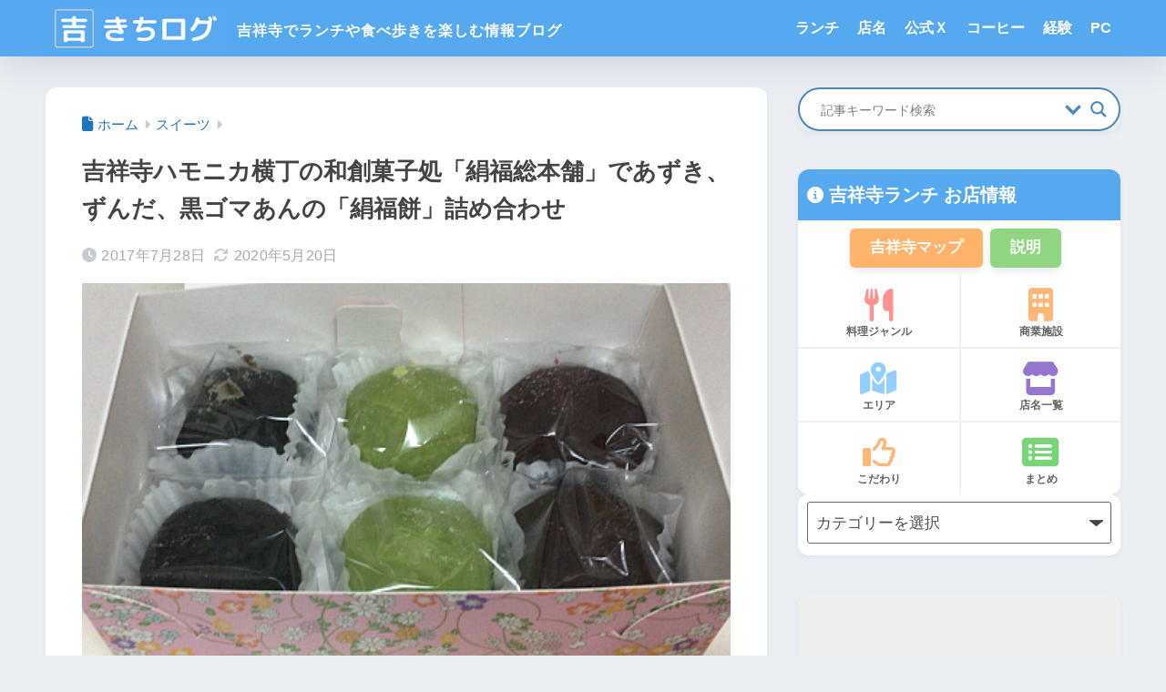

--- FILE ---
content_type: text/html; charset=UTF-8
request_url: https://kichilog.com/%e7%b5%b9%e7%a6%8f/
body_size: 26381
content:

<!DOCTYPE html>
<html lang="ja">
<head>
  <meta charset="utf-8">
  <meta http-equiv="X-UA-Compatible" content="IE=edge">
  <meta name="HandheldFriendly" content="True">
  <meta name="MobileOptimized" content="320">
  <meta name="viewport" content="width=device-width, initial-scale=1, viewport-fit=cover"/>
  <meta name="msapplication-TileColor" content="#57a9ef">
  <meta name="theme-color" content="#57a9ef">
  <link rel="pingback" href="https://kichilog.com/xmlrpc.php">
  <title>吉祥寺ハモニカ横丁の和創菓子処「絹福総本舗」であずき、ずんだ、黒ゴマあんの「絹福餅」詰め合わせ | 吉祥寺ブログ「きちログ」</title>
<meta name='robots' content='max-image-preview:large' />
	<style>img:is([sizes="auto" i], [sizes^="auto," i]) { contain-intrinsic-size: 3000px 1500px }</style>
	<link rel='dns-prefetch' href='//fonts.googleapis.com' />
<link rel='dns-prefetch' href='//www.googletagmanager.com' />
<link rel='dns-prefetch' href='//pagead2.googlesyndication.com' />
<link rel="alternate" type="application/rss+xml" title="吉祥寺ブログ「きちログ」 &raquo; フィード" href="https://kichilog.com/feed/" />
<link rel="alternate" type="application/rss+xml" title="吉祥寺ブログ「きちログ」 &raquo; コメントフィード" href="https://kichilog.com/comments/feed/" />
<script type="text/javascript">
/* <![CDATA[ */
window._wpemojiSettings = {"baseUrl":"https:\/\/s.w.org\/images\/core\/emoji\/16.0.1\/72x72\/","ext":".png","svgUrl":"https:\/\/s.w.org\/images\/core\/emoji\/16.0.1\/svg\/","svgExt":".svg","source":{"concatemoji":"https:\/\/kichilog.com\/wp-includes\/js\/wp-emoji-release.min.js?ver=6.8.3"}};
/*! This file is auto-generated */
!function(s,n){var o,i,e;function c(e){try{var t={supportTests:e,timestamp:(new Date).valueOf()};sessionStorage.setItem(o,JSON.stringify(t))}catch(e){}}function p(e,t,n){e.clearRect(0,0,e.canvas.width,e.canvas.height),e.fillText(t,0,0);var t=new Uint32Array(e.getImageData(0,0,e.canvas.width,e.canvas.height).data),a=(e.clearRect(0,0,e.canvas.width,e.canvas.height),e.fillText(n,0,0),new Uint32Array(e.getImageData(0,0,e.canvas.width,e.canvas.height).data));return t.every(function(e,t){return e===a[t]})}function u(e,t){e.clearRect(0,0,e.canvas.width,e.canvas.height),e.fillText(t,0,0);for(var n=e.getImageData(16,16,1,1),a=0;a<n.data.length;a++)if(0!==n.data[a])return!1;return!0}function f(e,t,n,a){switch(t){case"flag":return n(e,"\ud83c\udff3\ufe0f\u200d\u26a7\ufe0f","\ud83c\udff3\ufe0f\u200b\u26a7\ufe0f")?!1:!n(e,"\ud83c\udde8\ud83c\uddf6","\ud83c\udde8\u200b\ud83c\uddf6")&&!n(e,"\ud83c\udff4\udb40\udc67\udb40\udc62\udb40\udc65\udb40\udc6e\udb40\udc67\udb40\udc7f","\ud83c\udff4\u200b\udb40\udc67\u200b\udb40\udc62\u200b\udb40\udc65\u200b\udb40\udc6e\u200b\udb40\udc67\u200b\udb40\udc7f");case"emoji":return!a(e,"\ud83e\udedf")}return!1}function g(e,t,n,a){var r="undefined"!=typeof WorkerGlobalScope&&self instanceof WorkerGlobalScope?new OffscreenCanvas(300,150):s.createElement("canvas"),o=r.getContext("2d",{willReadFrequently:!0}),i=(o.textBaseline="top",o.font="600 32px Arial",{});return e.forEach(function(e){i[e]=t(o,e,n,a)}),i}function t(e){var t=s.createElement("script");t.src=e,t.defer=!0,s.head.appendChild(t)}"undefined"!=typeof Promise&&(o="wpEmojiSettingsSupports",i=["flag","emoji"],n.supports={everything:!0,everythingExceptFlag:!0},e=new Promise(function(e){s.addEventListener("DOMContentLoaded",e,{once:!0})}),new Promise(function(t){var n=function(){try{var e=JSON.parse(sessionStorage.getItem(o));if("object"==typeof e&&"number"==typeof e.timestamp&&(new Date).valueOf()<e.timestamp+604800&&"object"==typeof e.supportTests)return e.supportTests}catch(e){}return null}();if(!n){if("undefined"!=typeof Worker&&"undefined"!=typeof OffscreenCanvas&&"undefined"!=typeof URL&&URL.createObjectURL&&"undefined"!=typeof Blob)try{var e="postMessage("+g.toString()+"("+[JSON.stringify(i),f.toString(),p.toString(),u.toString()].join(",")+"));",a=new Blob([e],{type:"text/javascript"}),r=new Worker(URL.createObjectURL(a),{name:"wpTestEmojiSupports"});return void(r.onmessage=function(e){c(n=e.data),r.terminate(),t(n)})}catch(e){}c(n=g(i,f,p,u))}t(n)}).then(function(e){for(var t in e)n.supports[t]=e[t],n.supports.everything=n.supports.everything&&n.supports[t],"flag"!==t&&(n.supports.everythingExceptFlag=n.supports.everythingExceptFlag&&n.supports[t]);n.supports.everythingExceptFlag=n.supports.everythingExceptFlag&&!n.supports.flag,n.DOMReady=!1,n.readyCallback=function(){n.DOMReady=!0}}).then(function(){return e}).then(function(){var e;n.supports.everything||(n.readyCallback(),(e=n.source||{}).concatemoji?t(e.concatemoji):e.wpemoji&&e.twemoji&&(t(e.twemoji),t(e.wpemoji)))}))}((window,document),window._wpemojiSettings);
/* ]]> */
</script>
<link rel='stylesheet' id='sng-stylesheet-css' href='https://kichilog.com/wp-content/themes/sango-theme/style.css?version=3.11.2' type='text/css' media='all' />
<link rel='stylesheet' id='sng-option-css' href='https://kichilog.com/wp-content/themes/sango-theme/entry-option.css?version=3.11.2' type='text/css' media='all' />
<link rel='stylesheet' id='sng-old-css-css' href='https://kichilog.com/wp-content/themes/sango-theme/style-old.css?version=3.11.2' type='text/css' media='all' />
<link rel='stylesheet' id='sango_theme_gutenberg-style-css' href='https://kichilog.com/wp-content/themes/sango-theme/library/gutenberg/dist/build/style-blocks.css?version=3.11.2' type='text/css' media='all' />
<style id='sango_theme_gutenberg-style-inline-css' type='text/css'>
:root{--sgb-main-color:#57a9ef;--sgb-pastel-color:#b4e0fa;--sgb-accent-color:#ffb36b;--sgb-widget-title-color:#ffffff;--sgb-widget-title-bg-color:#6bb6ff;--sgb-bg-color:#eaedf2;--wp--preset--color--sango-main:var(--sgb-main-color);--wp--preset--color--sango-pastel:var(--sgb-pastel-color);--wp--preset--color--sango-accent:var(--sgb-accent-color)}
</style>
<link rel='stylesheet' id='sng-googlefonts-css' href='https://fonts.googleapis.com/css?family=Quicksand%3A500%2C700&#038;display=swap' type='text/css' media='all' />
<link rel='stylesheet' id='sng-fontawesome-css' href='https://kichilog.com/wp-content/themes/sango-theme-child/library/css/fa-sango.css' type='text/css' media='all' />
<style id='wp-emoji-styles-inline-css' type='text/css'>

	img.wp-smiley, img.emoji {
		display: inline !important;
		border: none !important;
		box-shadow: none !important;
		height: 1em !important;
		width: 1em !important;
		margin: 0 0.07em !important;
		vertical-align: -0.1em !important;
		background: none !important;
		padding: 0 !important;
	}
</style>
<link rel='stylesheet' id='wp-block-library-css' href='https://kichilog.com/wp-includes/css/dist/block-library/style.min.css?ver=6.8.3' type='text/css' media='all' />
<style id='global-styles-inline-css' type='text/css'>
:root{--wp--preset--aspect-ratio--square: 1;--wp--preset--aspect-ratio--4-3: 4/3;--wp--preset--aspect-ratio--3-4: 3/4;--wp--preset--aspect-ratio--3-2: 3/2;--wp--preset--aspect-ratio--2-3: 2/3;--wp--preset--aspect-ratio--16-9: 16/9;--wp--preset--aspect-ratio--9-16: 9/16;--wp--preset--color--black: #000000;--wp--preset--color--cyan-bluish-gray: #abb8c3;--wp--preset--color--white: #ffffff;--wp--preset--color--pale-pink: #f78da7;--wp--preset--color--vivid-red: #cf2e2e;--wp--preset--color--luminous-vivid-orange: #ff6900;--wp--preset--color--luminous-vivid-amber: #fcb900;--wp--preset--color--light-green-cyan: #7bdcb5;--wp--preset--color--vivid-green-cyan: #00d084;--wp--preset--color--pale-cyan-blue: #8ed1fc;--wp--preset--color--vivid-cyan-blue: #0693e3;--wp--preset--color--vivid-purple: #9b51e0;--wp--preset--color--sango-main: var(--sgb-main-color);--wp--preset--color--sango-pastel: var(--sgb-pastel-color);--wp--preset--color--sango-accent: var(--sgb-accent-color);--wp--preset--color--sango-blue: #009EF3;--wp--preset--color--sango-orange: #ffb36b;--wp--preset--color--sango-red: #f88080;--wp--preset--color--sango-green: #90d581;--wp--preset--color--sango-black: #333;--wp--preset--color--sango-gray: gray;--wp--preset--color--sango-silver: whitesmoke;--wp--preset--color--sango-light-blue: #b4e0fa;--wp--preset--color--sango-light-red: #ffebeb;--wp--preset--color--sango-light-orange: #fff9e6;--wp--preset--gradient--vivid-cyan-blue-to-vivid-purple: linear-gradient(135deg,rgba(6,147,227,1) 0%,rgb(155,81,224) 100%);--wp--preset--gradient--light-green-cyan-to-vivid-green-cyan: linear-gradient(135deg,rgb(122,220,180) 0%,rgb(0,208,130) 100%);--wp--preset--gradient--luminous-vivid-amber-to-luminous-vivid-orange: linear-gradient(135deg,rgba(252,185,0,1) 0%,rgba(255,105,0,1) 100%);--wp--preset--gradient--luminous-vivid-orange-to-vivid-red: linear-gradient(135deg,rgba(255,105,0,1) 0%,rgb(207,46,46) 100%);--wp--preset--gradient--very-light-gray-to-cyan-bluish-gray: linear-gradient(135deg,rgb(238,238,238) 0%,rgb(169,184,195) 100%);--wp--preset--gradient--cool-to-warm-spectrum: linear-gradient(135deg,rgb(74,234,220) 0%,rgb(151,120,209) 20%,rgb(207,42,186) 40%,rgb(238,44,130) 60%,rgb(251,105,98) 80%,rgb(254,248,76) 100%);--wp--preset--gradient--blush-light-purple: linear-gradient(135deg,rgb(255,206,236) 0%,rgb(152,150,240) 100%);--wp--preset--gradient--blush-bordeaux: linear-gradient(135deg,rgb(254,205,165) 0%,rgb(254,45,45) 50%,rgb(107,0,62) 100%);--wp--preset--gradient--luminous-dusk: linear-gradient(135deg,rgb(255,203,112) 0%,rgb(199,81,192) 50%,rgb(65,88,208) 100%);--wp--preset--gradient--pale-ocean: linear-gradient(135deg,rgb(255,245,203) 0%,rgb(182,227,212) 50%,rgb(51,167,181) 100%);--wp--preset--gradient--electric-grass: linear-gradient(135deg,rgb(202,248,128) 0%,rgb(113,206,126) 100%);--wp--preset--gradient--midnight: linear-gradient(135deg,rgb(2,3,129) 0%,rgb(40,116,252) 100%);--wp--preset--font-size--small: 13px;--wp--preset--font-size--medium: 20px;--wp--preset--font-size--large: 36px;--wp--preset--font-size--x-large: 42px;--wp--preset--font-family--default: "Helvetica", "Arial", "Hiragino Kaku Gothic ProN", "Hiragino Sans", YuGothic, "Yu Gothic", "メイリオ", Meiryo, sans-serif;--wp--preset--font-family--notosans: "Noto Sans JP", var(--wp--preset--font-family--default);--wp--preset--font-family--mplusrounded: "M PLUS Rounded 1c", var(--wp--preset--font-family--default);--wp--preset--font-family--dfont: "Quicksand", var(--wp--preset--font-family--default);--wp--preset--spacing--20: 0.44rem;--wp--preset--spacing--30: 0.67rem;--wp--preset--spacing--40: 1rem;--wp--preset--spacing--50: 1.5rem;--wp--preset--spacing--60: 2.25rem;--wp--preset--spacing--70: 3.38rem;--wp--preset--spacing--80: 5.06rem;--wp--preset--shadow--natural: 6px 6px 9px rgba(0, 0, 0, 0.2);--wp--preset--shadow--deep: 12px 12px 50px rgba(0, 0, 0, 0.4);--wp--preset--shadow--sharp: 6px 6px 0px rgba(0, 0, 0, 0.2);--wp--preset--shadow--outlined: 6px 6px 0px -3px rgba(255, 255, 255, 1), 6px 6px rgba(0, 0, 0, 1);--wp--preset--shadow--crisp: 6px 6px 0px rgba(0, 0, 0, 1);--wp--custom--wrap--width: 92%;--wp--custom--wrap--default-width: 800px;--wp--custom--wrap--content-width: 1180px;--wp--custom--wrap--max-width: var(--wp--custom--wrap--content-width);--wp--custom--wrap--side: 30%;--wp--custom--wrap--gap: 2em;--wp--custom--wrap--mobile--padding: 16px;--wp--custom--shadow--large: 0 16px 30px -7px rgba(0, 12, 66, 0.15 );--wp--custom--shadow--large-hover: 0 40px 50px -16px rgba(0, 12, 66, 0.2 );--wp--custom--shadow--medium: 0 6px 13px -3px rgba(0, 12, 66, 0.1), 0 0px 1px rgba(0,30,100, 0.1 );--wp--custom--shadow--medium-hover: 0 12px 45px -9px rgb(0 0 0 / 23%);--wp--custom--shadow--solid: 0 1px 2px 0 rgba(24, 44, 84, 0.1), 0 1px 3px 1px rgba(24, 44, 84, 0.1);--wp--custom--shadow--solid-hover: 0 2px 4px 0 rgba(24, 44, 84, 0.1), 0 2px 8px 0 rgba(24, 44, 84, 0.1);--wp--custom--shadow--small: 0 2px 4px #4385bb12;--wp--custom--rounded--medium: 12px;--wp--custom--rounded--small: 6px;--wp--custom--widget--padding-horizontal: 18px;--wp--custom--widget--padding-vertical: 6px;--wp--custom--widget--icon-margin: 6px;--wp--custom--widget--gap: 2.5em;--wp--custom--entry--gap: 1.5rem;--wp--custom--entry--gap-mobile: 1rem;--wp--custom--entry--border-color: #eaedf2;--wp--custom--animation--fade-in: fadeIn 0.7s ease 0s 1 normal;--wp--custom--animation--header: fadeHeader 1s ease 0s 1 normal;--wp--custom--transition--default: 0.3s ease-in-out;--wp--custom--totop--opacity: 0.6;--wp--custom--totop--right: 18px;--wp--custom--totop--bottom: 20px;--wp--custom--totop--mobile--right: 16px;--wp--custom--totop--mobile--bottom: 10px;--wp--custom--toc--button--opacity: 0.6;--wp--custom--footer--column-gap: 40px;}:root { --wp--style--global--content-size: 900px;--wp--style--global--wide-size: 980px; }:where(body) { margin: 0; }.wp-site-blocks > .alignleft { float: left; margin-right: 2em; }.wp-site-blocks > .alignright { float: right; margin-left: 2em; }.wp-site-blocks > .aligncenter { justify-content: center; margin-left: auto; margin-right: auto; }:where(.wp-site-blocks) > * { margin-block-start: 1.5rem; margin-block-end: 0; }:where(.wp-site-blocks) > :first-child { margin-block-start: 0; }:where(.wp-site-blocks) > :last-child { margin-block-end: 0; }:root { --wp--style--block-gap: 1.5rem; }:root :where(.is-layout-flow) > :first-child{margin-block-start: 0;}:root :where(.is-layout-flow) > :last-child{margin-block-end: 0;}:root :where(.is-layout-flow) > *{margin-block-start: 1.5rem;margin-block-end: 0;}:root :where(.is-layout-constrained) > :first-child{margin-block-start: 0;}:root :where(.is-layout-constrained) > :last-child{margin-block-end: 0;}:root :where(.is-layout-constrained) > *{margin-block-start: 1.5rem;margin-block-end: 0;}:root :where(.is-layout-flex){gap: 1.5rem;}:root :where(.is-layout-grid){gap: 1.5rem;}.is-layout-flow > .alignleft{float: left;margin-inline-start: 0;margin-inline-end: 2em;}.is-layout-flow > .alignright{float: right;margin-inline-start: 2em;margin-inline-end: 0;}.is-layout-flow > .aligncenter{margin-left: auto !important;margin-right: auto !important;}.is-layout-constrained > .alignleft{float: left;margin-inline-start: 0;margin-inline-end: 2em;}.is-layout-constrained > .alignright{float: right;margin-inline-start: 2em;margin-inline-end: 0;}.is-layout-constrained > .aligncenter{margin-left: auto !important;margin-right: auto !important;}.is-layout-constrained > :where(:not(.alignleft):not(.alignright):not(.alignfull)){max-width: var(--wp--style--global--content-size);margin-left: auto !important;margin-right: auto !important;}.is-layout-constrained > .alignwide{max-width: var(--wp--style--global--wide-size);}body .is-layout-flex{display: flex;}.is-layout-flex{flex-wrap: wrap;align-items: center;}.is-layout-flex > :is(*, div){margin: 0;}body .is-layout-grid{display: grid;}.is-layout-grid > :is(*, div){margin: 0;}body{font-family: var(--sgb-font-family);padding-top: 0px;padding-right: 0px;padding-bottom: 0px;padding-left: 0px;}a:where(:not(.wp-element-button)){text-decoration: underline;}:root :where(.wp-element-button, .wp-block-button__link){background-color: #32373c;border-width: 0;color: #fff;font-family: inherit;font-size: inherit;line-height: inherit;padding: calc(0.667em + 2px) calc(1.333em + 2px);text-decoration: none;}.has-black-color{color: var(--wp--preset--color--black) !important;}.has-cyan-bluish-gray-color{color: var(--wp--preset--color--cyan-bluish-gray) !important;}.has-white-color{color: var(--wp--preset--color--white) !important;}.has-pale-pink-color{color: var(--wp--preset--color--pale-pink) !important;}.has-vivid-red-color{color: var(--wp--preset--color--vivid-red) !important;}.has-luminous-vivid-orange-color{color: var(--wp--preset--color--luminous-vivid-orange) !important;}.has-luminous-vivid-amber-color{color: var(--wp--preset--color--luminous-vivid-amber) !important;}.has-light-green-cyan-color{color: var(--wp--preset--color--light-green-cyan) !important;}.has-vivid-green-cyan-color{color: var(--wp--preset--color--vivid-green-cyan) !important;}.has-pale-cyan-blue-color{color: var(--wp--preset--color--pale-cyan-blue) !important;}.has-vivid-cyan-blue-color{color: var(--wp--preset--color--vivid-cyan-blue) !important;}.has-vivid-purple-color{color: var(--wp--preset--color--vivid-purple) !important;}.has-sango-main-color{color: var(--wp--preset--color--sango-main) !important;}.has-sango-pastel-color{color: var(--wp--preset--color--sango-pastel) !important;}.has-sango-accent-color{color: var(--wp--preset--color--sango-accent) !important;}.has-sango-blue-color{color: var(--wp--preset--color--sango-blue) !important;}.has-sango-orange-color{color: var(--wp--preset--color--sango-orange) !important;}.has-sango-red-color{color: var(--wp--preset--color--sango-red) !important;}.has-sango-green-color{color: var(--wp--preset--color--sango-green) !important;}.has-sango-black-color{color: var(--wp--preset--color--sango-black) !important;}.has-sango-gray-color{color: var(--wp--preset--color--sango-gray) !important;}.has-sango-silver-color{color: var(--wp--preset--color--sango-silver) !important;}.has-sango-light-blue-color{color: var(--wp--preset--color--sango-light-blue) !important;}.has-sango-light-red-color{color: var(--wp--preset--color--sango-light-red) !important;}.has-sango-light-orange-color{color: var(--wp--preset--color--sango-light-orange) !important;}.has-black-background-color{background-color: var(--wp--preset--color--black) !important;}.has-cyan-bluish-gray-background-color{background-color: var(--wp--preset--color--cyan-bluish-gray) !important;}.has-white-background-color{background-color: var(--wp--preset--color--white) !important;}.has-pale-pink-background-color{background-color: var(--wp--preset--color--pale-pink) !important;}.has-vivid-red-background-color{background-color: var(--wp--preset--color--vivid-red) !important;}.has-luminous-vivid-orange-background-color{background-color: var(--wp--preset--color--luminous-vivid-orange) !important;}.has-luminous-vivid-amber-background-color{background-color: var(--wp--preset--color--luminous-vivid-amber) !important;}.has-light-green-cyan-background-color{background-color: var(--wp--preset--color--light-green-cyan) !important;}.has-vivid-green-cyan-background-color{background-color: var(--wp--preset--color--vivid-green-cyan) !important;}.has-pale-cyan-blue-background-color{background-color: var(--wp--preset--color--pale-cyan-blue) !important;}.has-vivid-cyan-blue-background-color{background-color: var(--wp--preset--color--vivid-cyan-blue) !important;}.has-vivid-purple-background-color{background-color: var(--wp--preset--color--vivid-purple) !important;}.has-sango-main-background-color{background-color: var(--wp--preset--color--sango-main) !important;}.has-sango-pastel-background-color{background-color: var(--wp--preset--color--sango-pastel) !important;}.has-sango-accent-background-color{background-color: var(--wp--preset--color--sango-accent) !important;}.has-sango-blue-background-color{background-color: var(--wp--preset--color--sango-blue) !important;}.has-sango-orange-background-color{background-color: var(--wp--preset--color--sango-orange) !important;}.has-sango-red-background-color{background-color: var(--wp--preset--color--sango-red) !important;}.has-sango-green-background-color{background-color: var(--wp--preset--color--sango-green) !important;}.has-sango-black-background-color{background-color: var(--wp--preset--color--sango-black) !important;}.has-sango-gray-background-color{background-color: var(--wp--preset--color--sango-gray) !important;}.has-sango-silver-background-color{background-color: var(--wp--preset--color--sango-silver) !important;}.has-sango-light-blue-background-color{background-color: var(--wp--preset--color--sango-light-blue) !important;}.has-sango-light-red-background-color{background-color: var(--wp--preset--color--sango-light-red) !important;}.has-sango-light-orange-background-color{background-color: var(--wp--preset--color--sango-light-orange) !important;}.has-black-border-color{border-color: var(--wp--preset--color--black) !important;}.has-cyan-bluish-gray-border-color{border-color: var(--wp--preset--color--cyan-bluish-gray) !important;}.has-white-border-color{border-color: var(--wp--preset--color--white) !important;}.has-pale-pink-border-color{border-color: var(--wp--preset--color--pale-pink) !important;}.has-vivid-red-border-color{border-color: var(--wp--preset--color--vivid-red) !important;}.has-luminous-vivid-orange-border-color{border-color: var(--wp--preset--color--luminous-vivid-orange) !important;}.has-luminous-vivid-amber-border-color{border-color: var(--wp--preset--color--luminous-vivid-amber) !important;}.has-light-green-cyan-border-color{border-color: var(--wp--preset--color--light-green-cyan) !important;}.has-vivid-green-cyan-border-color{border-color: var(--wp--preset--color--vivid-green-cyan) !important;}.has-pale-cyan-blue-border-color{border-color: var(--wp--preset--color--pale-cyan-blue) !important;}.has-vivid-cyan-blue-border-color{border-color: var(--wp--preset--color--vivid-cyan-blue) !important;}.has-vivid-purple-border-color{border-color: var(--wp--preset--color--vivid-purple) !important;}.has-sango-main-border-color{border-color: var(--wp--preset--color--sango-main) !important;}.has-sango-pastel-border-color{border-color: var(--wp--preset--color--sango-pastel) !important;}.has-sango-accent-border-color{border-color: var(--wp--preset--color--sango-accent) !important;}.has-sango-blue-border-color{border-color: var(--wp--preset--color--sango-blue) !important;}.has-sango-orange-border-color{border-color: var(--wp--preset--color--sango-orange) !important;}.has-sango-red-border-color{border-color: var(--wp--preset--color--sango-red) !important;}.has-sango-green-border-color{border-color: var(--wp--preset--color--sango-green) !important;}.has-sango-black-border-color{border-color: var(--wp--preset--color--sango-black) !important;}.has-sango-gray-border-color{border-color: var(--wp--preset--color--sango-gray) !important;}.has-sango-silver-border-color{border-color: var(--wp--preset--color--sango-silver) !important;}.has-sango-light-blue-border-color{border-color: var(--wp--preset--color--sango-light-blue) !important;}.has-sango-light-red-border-color{border-color: var(--wp--preset--color--sango-light-red) !important;}.has-sango-light-orange-border-color{border-color: var(--wp--preset--color--sango-light-orange) !important;}.has-vivid-cyan-blue-to-vivid-purple-gradient-background{background: var(--wp--preset--gradient--vivid-cyan-blue-to-vivid-purple) !important;}.has-light-green-cyan-to-vivid-green-cyan-gradient-background{background: var(--wp--preset--gradient--light-green-cyan-to-vivid-green-cyan) !important;}.has-luminous-vivid-amber-to-luminous-vivid-orange-gradient-background{background: var(--wp--preset--gradient--luminous-vivid-amber-to-luminous-vivid-orange) !important;}.has-luminous-vivid-orange-to-vivid-red-gradient-background{background: var(--wp--preset--gradient--luminous-vivid-orange-to-vivid-red) !important;}.has-very-light-gray-to-cyan-bluish-gray-gradient-background{background: var(--wp--preset--gradient--very-light-gray-to-cyan-bluish-gray) !important;}.has-cool-to-warm-spectrum-gradient-background{background: var(--wp--preset--gradient--cool-to-warm-spectrum) !important;}.has-blush-light-purple-gradient-background{background: var(--wp--preset--gradient--blush-light-purple) !important;}.has-blush-bordeaux-gradient-background{background: var(--wp--preset--gradient--blush-bordeaux) !important;}.has-luminous-dusk-gradient-background{background: var(--wp--preset--gradient--luminous-dusk) !important;}.has-pale-ocean-gradient-background{background: var(--wp--preset--gradient--pale-ocean) !important;}.has-electric-grass-gradient-background{background: var(--wp--preset--gradient--electric-grass) !important;}.has-midnight-gradient-background{background: var(--wp--preset--gradient--midnight) !important;}.has-small-font-size{font-size: var(--wp--preset--font-size--small) !important;}.has-medium-font-size{font-size: var(--wp--preset--font-size--medium) !important;}.has-large-font-size{font-size: var(--wp--preset--font-size--large) !important;}.has-x-large-font-size{font-size: var(--wp--preset--font-size--x-large) !important;}.has-default-font-family{font-family: var(--wp--preset--font-family--default) !important;}.has-notosans-font-family{font-family: var(--wp--preset--font-family--notosans) !important;}.has-mplusrounded-font-family{font-family: var(--wp--preset--font-family--mplusrounded) !important;}.has-dfont-font-family{font-family: var(--wp--preset--font-family--dfont) !important;}
:root :where(.wp-block-button .wp-block-button__link){background-color: var(--wp--preset--color--sango-main);border-radius: var(--wp--custom--rounded--medium);color: #fff;font-size: 18px;font-weight: 600;padding-top: 0.4em;padding-right: 1.3em;padding-bottom: 0.4em;padding-left: 1.3em;}
:root :where(.wp-block-pullquote){font-size: 1.5em;line-height: 1.6;}
</style>
<link rel='stylesheet' id='child-style-css' href='https://kichilog.com/wp-content/themes/sango-theme-child/style.css' type='text/css' media='all' />
<link rel='stylesheet' id='wpdreams-asl-basic-css' href='https://kichilog.com/wp-content/plugins/ajax-search-lite/css/style.basic.css' type='text/css' media='all' />
<style id='wpdreams-asl-basic-inline-css' type='text/css'>

					div[id*='ajaxsearchlitesettings'].searchsettings .asl_option_inner label {
						font-size: 0px !important;
						color: rgba(0, 0, 0, 0);
					}
					div[id*='ajaxsearchlitesettings'].searchsettings .asl_option_inner label:after {
						font-size: 11px !important;
						position: absolute;
						top: 0;
						left: 0;
						z-index: 1;
					}
					.asl_w_container {
						width: 100%;
						margin: 0px 0px 0px 0px;
						min-width: 200px;
					}
					div[id*='ajaxsearchlite'].asl_m {
						width: 100%;
					}
					div[id*='ajaxsearchliteres'].wpdreams_asl_results div.resdrg span.highlighted {
						font-weight: bold;
						color: rgba(217, 49, 43, 1);
						background-color: rgba(238, 238, 238, 1);
					}
					div[id*='ajaxsearchliteres'].wpdreams_asl_results .results img.asl_image {
						width: 70px;
						height: 70px;
						object-fit: cover;
					}
					div[id*='ajaxsearchlite'].asl_r .results {
						max-height: 420px;
					}
					div[id*='ajaxsearchlite'].asl_r {
						position: absolute;
					}
				
							.asl_w, .asl_w * {font-family:&quot;Helvetica&quot; !important;}
							.asl_m input[type=search]::placeholder{font-family:&quot;Helvetica&quot; !important;}
							.asl_m input[type=search]::-webkit-input-placeholder{font-family:&quot;Helvetica&quot; !important;}
							.asl_m input[type=search]::-moz-placeholder{font-family:&quot;Helvetica&quot; !important;}
							.asl_m input[type=search]:-ms-input-placeholder{font-family:&quot;Helvetica&quot; !important;}
						
						div.asl_r.asl_w.vertical .results .item::after {
							display: block;
							position: absolute;
							bottom: 0;
							content: '';
							height: 1px;
							width: 100%;
							background: #D8D8D8;
						}
						div.asl_r.asl_w.vertical .results .item.asl_last_item::after {
							display: none;
						}
					
</style>
<link rel='stylesheet' id='wpdreams-asl-instance-css' href='https://kichilog.com/wp-content/plugins/ajax-search-lite/css/style-curvy-blue.css' type='text/css' media='all' />
<script type="text/javascript" src="https://kichilog.com/wp-includes/js/jquery/jquery.min.js?ver=3.7.1" id="jquery-core-js"></script>
<script type="text/javascript" src="https://kichilog.com/wp-includes/js/jquery/jquery-migrate.min.js?ver=3.4.1" id="jquery-migrate-js"></script>
<script type="text/javascript" src="https://kichilog.com/wp-includes/js/tinymce/tinymce.min.js?ver=49110-20250317" id="wp-tinymce-root-js"></script>
<script type="text/javascript" src="https://kichilog.com/wp-includes/js/tinymce/plugins/compat3x/plugin.min.js?ver=49110-20250317" id="wp-tinymce-js"></script>
<link rel="https://api.w.org/" href="https://kichilog.com/wp-json/" /><link rel="alternate" title="JSON" type="application/json" href="https://kichilog.com/wp-json/wp/v2/posts/26062" /><link rel="EditURI" type="application/rsd+xml" title="RSD" href="https://kichilog.com/xmlrpc.php?rsd" />
<link rel="canonical" href="https://kichilog.com/%e7%b5%b9%e7%a6%8f/" />
<link rel='shortlink' href='https://kichilog.com/?p=26062' />
<link rel="alternate" title="oEmbed (JSON)" type="application/json+oembed" href="https://kichilog.com/wp-json/oembed/1.0/embed?url=https%3A%2F%2Fkichilog.com%2F%25e7%25b5%25b9%25e7%25a6%258f%2F" />
<link rel="alternate" title="oEmbed (XML)" type="text/xml+oembed" href="https://kichilog.com/wp-json/oembed/1.0/embed?url=https%3A%2F%2Fkichilog.com%2F%25e7%25b5%25b9%25e7%25a6%258f%2F&#038;format=xml" />
<meta name="generator" content="Site Kit by Google 1.167.0" /><meta property="og:title" content="吉祥寺ハモニカ横丁の和創菓子処「絹福総本舗」であずき、ずんだ、黒ゴマあんの「絹福餅」詰め合わせ" />
<meta property="og:description" content="有効期限が 7月末の「吉祥寺スイーツブック」企画も大詰め！？今回は和創菓子処「絹福総本舗」でお買い物。 「吉祥寺スイーツブック」で吉祥寺『周辺』のカフェとスイーツのお店を開拓！？ スポンサーリンク 目次 「ハモニカ」のま ... " />
<meta property="og:type" content="article" />
<meta property="og:url" content="https://kichilog.com/%e7%b5%b9%e7%a6%8f/" />
<meta property="og:image" content="https://kichilog.com/wp-content/uploads/2017/07/2017-07-22-12.24.45.png" />
<meta name="thumbnail" content="https://kichilog.com/wp-content/uploads/2017/07/2017-07-22-12.24.45.png" />
<meta property="og:site_name" content="吉祥寺ブログ「きちログ」" />
<meta name="twitter:card" content="summary_large_image" />
<link href="https://cdnjs.cloudflare.com/ajax/libs/lightbox2/2.7.1/css/lightbox.css" rel="stylesheet">
<script src="https://code.jquery.com/jquery-1.12.4.min.js" type="text/javascript"></script>
<script src="https://cdnjs.cloudflare.com/ajax/libs/lightbox2/2.7.1/js/lightbox.min.js" type="text/javascript"></script>
<script src="https://ajax.googleapis.com/ajax/libs/jquery/1.11.1/jquery.min.js"></script>
<script src="https://cdnjs.cloudflare.com/ajax/libs/jquery-easing/1.3/jquery.easing.min.js"></script>
<script src="https://kichilog.com/wp-content/themes/sango-theme-child/js/searchword.js"></script><!-- gtag.js -->
<script async src="https://www.googletagmanager.com/gtag/js?id=G-KXTCC1QVQP"></script>
<script>
	window.dataLayer = window.dataLayer || [];
	function gtag(){dataLayer.push(arguments);}
	gtag('js', new Date());
	gtag('config', 'G-KXTCC1QVQP');
</script>

<!-- Site Kit が追加した Google AdSense メタタグ -->
<meta name="google-adsense-platform-account" content="ca-host-pub-2644536267352236">
<meta name="google-adsense-platform-domain" content="sitekit.withgoogle.com">
<!-- Site Kit が追加した End Google AdSense メタタグ -->
				<link rel="preconnect" href="https://fonts.gstatic.com" crossorigin />
				<link rel="preload" as="style" href="//fonts.googleapis.com/css?family=Open+Sans&display=swap" />
								<link rel="stylesheet" href="//fonts.googleapis.com/css?family=Open+Sans&display=swap" media="all" />
				
<!-- Google AdSense スニペット (Site Kit が追加) -->
<script type="text/javascript" async="async" src="https://pagead2.googlesyndication.com/pagead/js/adsbygoogle.js?client=ca-pub-3092191306878768&amp;host=ca-host-pub-2644536267352236" crossorigin="anonymous"></script>

<!-- (ここまで) Google AdSense スニペット (Site Kit が追加) -->
<link rel="icon" href="https://kichilog.com/wp-content/uploads/2020/01/kichilog-150x150.png" sizes="32x32" />
<link rel="icon" href="https://kichilog.com/wp-content/uploads/2020/01/kichilog-300x300.png" sizes="192x192" />
<link rel="apple-touch-icon" href="https://kichilog.com/wp-content/uploads/2020/01/kichilog-300x300.png" />
<meta name="msapplication-TileImage" content="https://kichilog.com/wp-content/uploads/2020/01/kichilog-300x300.png" />
		<style type="text/css" id="wp-custom-css">
			/*アイキャッチ、サムネイル 2023/12/26 */
@media (min-width: 481px) {
.post-thumbnail img {
width: 100%;
height: 420px;
object-fit: cover;
}
}

@media (max-width: 480px) {
.post-thumbnail img {
width: 100%;
height: 240px;
object-fit: cover;
}
}

.my-widget__img img {
width: 100%;
height: 80px;
object-fit: cover;
}

.recommended img {
width: 100%;
height: 90px;
object-fit: cover;
}
		</style>
		<style> a{color:#1e73be}.header, .drawer__title{background-color:#57a9ef}#logo a{color:#FFF}.desktop-nav li a , .mobile-nav li a, #drawer__open, .header-search__open, .drawer__title{color:#FFF}.drawer__title__close span, .drawer__title__close span:before{background:#FFF}.desktop-nav li:after{background:#FFF}.mobile-nav .current-menu-item{border-bottom-color:#FFF}.widgettitle, .sidebar .wp-block-group h2, .drawer .wp-block-group h2{color:#ffffff;background-color:#6bb6ff}#footer-menu a, .copyright{color:#FFF}#footer-menu{background-color:#57a9ef}.footer{background-color:#e0e4eb}.footer, .footer a, .footer .widget ul li a{color:#3c3c3c}body{font-size:100%}@media only screen and (min-width:481px){body{font-size:107%}}@media only screen and (min-width:1030px){body{font-size:107%}}.totop{background:#009EF3}.header-info a{color:#ffffff;background:linear-gradient(95deg, #738bff, #85e3ec)}.fixed-menu ul{background:#FFF}.fixed-menu a{color:#a2a7ab}.fixed-menu .current-menu-item a, .fixed-menu ul li a.active{color:#009EF3}.post-tab{background:#FFF}.post-tab > div{color:#a7a7a7}body{--sgb-font-family:var(--wp--preset--font-family--default)}#fixed_sidebar{top:0px}:target{scroll-margin-top:0px}.Threads:before{background-image:url("https://kichilog.com/wp-content/themes/sango-theme/library/images/threads.svg")}.profile-sns li .Threads:before{background-image:url("https://kichilog.com/wp-content/themes/sango-theme/library/images/threads-outline.svg")}.X:before, .follow-x::before{background-image:url("https://kichilog.com/wp-content/themes/sango-theme/library/images/x-circle.svg")}@media only screen and (min-width:769px){#logo{height:62px;line-height:62px}#logo img{height:62px}.desktop-nav li a{height:62px;line-height:62px}}</style><style>    .sgb-toc-button {
      background-color: #57a9ef;      left: 18px;
      right: auto;
      bottom: 20px;}</style>
</head>
<body class="wp-singular post-template-default single single-post postid-26062 single-format-standard wp-theme-sango-theme wp-child-theme-sango-theme-child fa5">
    <div id="container"> 
  			<header class="header
			">
				<div id="inner-header" class="wrap">
    <div id="logo" class="header-logo h1 dfont">
    <a href="https://kichilog.com/" class="header-logo__link">
              <img src="https://kichilog.com/wp-content/uploads/2025/11/kichilog-banner230.png" alt="吉祥寺ブログ「きちログ」" width="230" height="60" class="header-logo__img">
                </a>
  </div>
  <div class="header-search">
      <label class="header-search__open" for="header-search-input"><i class="fas fa-search" aria-hidden="true"></i></label>
    <input type="checkbox" class="header-search__input" id="header-search-input" onclick="document.querySelector('.header-search__modal .searchform__input').focus()">
  <label class="header-search__close" for="header-search-input"></label>
  <div class="header-search__modal">
    <div class="asl_w_container asl_w_container_1" data-id="1" data-instance="1">
	<div id='ajaxsearchlite1'
		data-id="1"
		data-instance="1"
		class="asl_w asl_m asl_m_1 asl_m_1_1">
		<div class="probox">

	
	<div class='prosettings'  data-opened=0>
				<div class='innericon'>
			<svg version="1.1" xmlns="http://www.w3.org/2000/svg" xmlns:xlink="http://www.w3.org/1999/xlink" x="0px" y="0px" width="22" height="22" viewBox="0 0 512 512" enable-background="new 0 0 512 512" xml:space="preserve">
					<polygon transform = "rotate(90 256 256)" points="142.332,104.886 197.48,50 402.5,256 197.48,462 142.332,407.113 292.727,256 "/>
				</svg>
		</div>
	</div>

	
	
	<div class='proinput'>
		<form role="search" action='#' autocomplete="off"
				aria-label="Search form">
			<input aria-label="Search input"
					type='search' class='orig'
					tabindex="0"
					name='phrase'
					placeholder='記事キーワード検索'
					value=''
					autocomplete="off"/>
			<input aria-label="Search autocomplete input"
					type='text'
					class='autocomplete'
					tabindex="-1"
					name='phrase'
					value=''
					autocomplete="off" disabled/>
			<input type='submit' value="Start search" style='width:0; height: 0; visibility: hidden;'>
		</form>
	</div>

	
	
	<button class='promagnifier' tabindex="0" aria-label="Search magnifier button">
				<span class='innericon' style="display:block;">
			<svg version="1.1" xmlns="http://www.w3.org/2000/svg" xmlns:xlink="http://www.w3.org/1999/xlink" x="0px" y="0px" width="22" height="22" viewBox="0 0 512 512" enable-background="new 0 0 512 512" xml:space="preserve">
					<path d="M460.355,421.59L353.844,315.078c20.041-27.553,31.885-61.437,31.885-98.037
						C385.729,124.934,310.793,50,218.686,50C126.58,50,51.645,124.934,51.645,217.041c0,92.106,74.936,167.041,167.041,167.041
						c34.912,0,67.352-10.773,94.184-29.158L419.945,462L460.355,421.59z M100.631,217.041c0-65.096,52.959-118.056,118.055-118.056
						c65.098,0,118.057,52.959,118.057,118.056c0,65.096-52.959,118.056-118.057,118.056C153.59,335.097,100.631,282.137,100.631,217.041
						z"/>
				</svg>
		</span>
	</button>

	
	
	<div class='proloading'>

		<div class="asl_loader"><div class="asl_loader-inner asl_simple-circle"></div></div>

			</div>

			<div class='proclose'>
			<svg version="1.1" xmlns="http://www.w3.org/2000/svg" xmlns:xlink="http://www.w3.org/1999/xlink" x="0px"
				y="0px"
				width="12" height="12" viewBox="0 0 512 512" enable-background="new 0 0 512 512"
				xml:space="preserve">
				<polygon points="438.393,374.595 319.757,255.977 438.378,137.348 374.595,73.607 255.995,192.225 137.375,73.622 73.607,137.352 192.246,255.983 73.622,374.625 137.352,438.393 256.002,319.734 374.652,438.378 "/>
			</svg>
		</div>
	
	
</div>	</div>
	<div class='asl_data_container' style="display:none !important;">
		<div class="asl_init_data wpdreams_asl_data_ct"
	style="display:none !important;"
	id="asl_init_id_1"
	data-asl-id="1"
	data-asl-instance="1"
	data-settings="{&quot;homeurl&quot;:&quot;https:\/\/kichilog.com\/&quot;,&quot;resultstype&quot;:&quot;vertical&quot;,&quot;resultsposition&quot;:&quot;hover&quot;,&quot;itemscount&quot;:5,&quot;charcount&quot;:0,&quot;highlight&quot;:true,&quot;highlightWholewords&quot;:true,&quot;singleHighlight&quot;:false,&quot;scrollToResults&quot;:{&quot;enabled&quot;:false,&quot;offset&quot;:0},&quot;resultareaclickable&quot;:1,&quot;autocomplete&quot;:{&quot;enabled&quot;:true,&quot;lang&quot;:&quot;ja&quot;,&quot;trigger_charcount&quot;:0},&quot;mobile&quot;:{&quot;menu_selector&quot;:&quot;#menu-toggle&quot;},&quot;trigger&quot;:{&quot;click&quot;:&quot;results_page&quot;,&quot;click_location&quot;:&quot;same&quot;,&quot;update_href&quot;:false,&quot;return&quot;:&quot;results_page&quot;,&quot;return_location&quot;:&quot;same&quot;,&quot;facet&quot;:true,&quot;type&quot;:true,&quot;redirect_url&quot;:&quot;?s={phrase}&quot;,&quot;delay&quot;:300},&quot;animations&quot;:{&quot;pc&quot;:{&quot;settings&quot;:{&quot;anim&quot;:&quot;fadedrop&quot;,&quot;dur&quot;:300},&quot;results&quot;:{&quot;anim&quot;:&quot;fadedrop&quot;,&quot;dur&quot;:300},&quot;items&quot;:&quot;voidanim&quot;},&quot;mob&quot;:{&quot;settings&quot;:{&quot;anim&quot;:&quot;fadedrop&quot;,&quot;dur&quot;:300},&quot;results&quot;:{&quot;anim&quot;:&quot;fadedrop&quot;,&quot;dur&quot;:300},&quot;items&quot;:&quot;voidanim&quot;}},&quot;autop&quot;:{&quot;state&quot;:true,&quot;phrase&quot;:&quot;&quot;,&quot;count&quot;:&quot;1&quot;},&quot;resPage&quot;:{&quot;useAjax&quot;:false,&quot;selector&quot;:&quot;#main&quot;,&quot;trigger_type&quot;:true,&quot;trigger_facet&quot;:true,&quot;trigger_magnifier&quot;:false,&quot;trigger_return&quot;:false},&quot;resultsSnapTo&quot;:&quot;left&quot;,&quot;results&quot;:{&quot;width&quot;:&quot;auto&quot;,&quot;width_tablet&quot;:&quot;auto&quot;,&quot;width_phone&quot;:&quot;auto&quot;},&quot;settingsimagepos&quot;:&quot;right&quot;,&quot;closeOnDocClick&quot;:true,&quot;overridewpdefault&quot;:false,&quot;override_method&quot;:&quot;get&quot;}"></div>
	<div id="asl_hidden_data">
		<svg style="position:absolute" height="0" width="0">
			<filter id="aslblur">
				<feGaussianBlur in="SourceGraphic" stdDeviation="4"/>
			</filter>
		</svg>
		<svg style="position:absolute" height="0" width="0">
			<filter id="no_aslblur"></filter>
		</svg>
	</div>
	</div>

	<div id='ajaxsearchliteres1'
	class='vertical wpdreams_asl_results asl_w asl_r asl_r_1 asl_r_1_1'>

	
	<div class="results">

		
		<div class="resdrg">
		</div>

		
	</div>

	
					<p class='showmore'>
			<span>すべての結果を見る</span>
		</p>
			
</div>

	<div id='__original__ajaxsearchlitesettings1'
		data-id="1"
		class="searchsettings wpdreams_asl_settings asl_w asl_s asl_s_1">
		<form name='options'
		aria-label="Search settings form"
		autocomplete = 'off'>

	
	
	<input type="hidden" name="filters_changed" style="display:none;" value="0">
	<input type="hidden" name="filters_initial" style="display:none;" value="1">

	<div class="asl_option_inner hiddend">
		<input type='hidden' name='qtranslate_lang' id='qtranslate_lang'
				value='0'/>
	</div>

	
	
	<fieldset class="asl_sett_scroll">
		<legend style="display: none;">Generic selectors</legend>
		<div class="asl_option" tabindex="0">
			<div class="asl_option_inner">
				<input type="checkbox" value="exact"
						aria-label="完全一致検索"
						name="asl_gen[]" />
				<div class="asl_option_checkbox"></div>
			</div>
			<div class="asl_option_label">
				完全一致検索			</div>
		</div>
		<div class="asl_option" tabindex="0">
			<div class="asl_option_inner">
				<input type="checkbox" value="title"
						aria-label="タイトルから検索"
						name="asl_gen[]"  checked="checked"/>
				<div class="asl_option_checkbox"></div>
			</div>
			<div class="asl_option_label">
				タイトルから検索			</div>
		</div>
		<div class="asl_option" tabindex="0">
			<div class="asl_option_inner">
				<input type="checkbox" value="content"
						aria-label="記事本文から検索"
						name="asl_gen[]"  checked="checked"/>
				<div class="asl_option_checkbox"></div>
			</div>
			<div class="asl_option_label">
				記事本文から検索			</div>
		</div>
		<div class="asl_option_inner hiddend">
			<input type="checkbox" value="excerpt"
					aria-label="Search in excerpt"
					name="asl_gen[]"  checked="checked"/>
			<div class="asl_option_checkbox"></div>
		</div>
	</fieldset>
	<fieldset class="asl_sett_scroll">
		<legend style="display: none;">Post Type Selectors</legend>
					<div class="asl_option_inner hiddend">
				<input type="checkbox" value="post"
						aria-label="Hidden option, ignore please"
						name="customset[]" checked="checked"/>
			</div>
						<div class="asl_option_inner hiddend">
				<input type="checkbox" value="page"
						aria-label="Hidden option, ignore please"
						name="customset[]" checked="checked"/>
			</div>
				</fieldset>
	</form>
	</div>
</div>
  </div>
</div>  <nav class="desktop-nav clearfix"><ul id="menu-%e3%82%b0%e3%83%ad%e3%83%bc%e3%83%90%e3%83%ab%e3%83%a1%e3%83%8b%e3%83%a5%e3%83%bc" class="menu"><li id="menu-item-70635" class="menu-item menu-item-type-taxonomy menu-item-object-category menu-item-has-children menu-item-70635"><a href="https://kichilog.com/category/lunch/">ランチ</a>
<ul class="sub-menu">
	<li id="menu-item-70646" class="menu-item menu-item-type-post_type menu-item-object-post menu-item-70646"><a href="https://kichilog.com/kichijoji-lunch/">まとめ</a></li>
	<li id="menu-item-71475" class="menu-item menu-item-type-taxonomy menu-item-object-category menu-item-71475"><a href="https://kichilog.com/category/lunch/genre/">料理ジャンル</a></li>
	<li id="menu-item-71476" class="menu-item menu-item-type-taxonomy menu-item-object-category menu-item-71476"><a href="https://kichilog.com/category/lunch/facility/">商業施設</a></li>
	<li id="menu-item-71477" class="menu-item menu-item-type-taxonomy menu-item-object-category menu-item-71477"><a href="https://kichilog.com/category/lunch/area/">エリア</a></li>
	<li id="menu-item-71889" class="menu-item menu-item-type-post_type menu-item-object-page menu-item-71889"><a href="https://kichilog.com/category/">カテゴリー</a></li>
</ul>
</li>
<li id="menu-item-83611" class="menu-item menu-item-type-post_type menu-item-object-page menu-item-83611"><a href="https://kichilog.com/store/">店名</a></li>
<li id="menu-item-83612" class="menu-item menu-item-type-custom menu-item-object-custom menu-item-has-children menu-item-83612"><a href="https://twitter.com/kichilog">公式Ｘ</a>
<ul class="sub-menu">
	<li id="menu-item-83613" class="menu-item menu-item-type-custom menu-item-object-custom menu-item-83613"><a href="https://twitter.com/kichilog">@kichilog</a></li>
	<li id="menu-item-83614" class="menu-item menu-item-type-custom menu-item-object-custom menu-item-83614"><a href="https://twitter.com/CoffeeZukiCom">@CoffeeZukiCom</a></li>
	<li id="menu-item-83615" class="menu-item menu-item-type-custom menu-item-object-custom menu-item-83615"><a href="https://twitter.com/724685">@724685</a></li>
	<li id="menu-item-81524" class="menu-item menu-item-type-custom menu-item-object-custom menu-item-81524"><a href="https://kichifan.com/">吉祥寺ファンページ</a></li>
	<li id="menu-item-81525" class="menu-item menu-item-type-custom menu-item-object-custom menu-item-81525"><a href="https://kichinavi.net/">キチナビ</a></li>
</ul>
</li>
<li id="menu-item-83604" class="menu-item menu-item-type-custom menu-item-object-custom menu-item-has-children menu-item-83604"><a href="https://coffeezuki.com/">コーヒー</a>
<ul class="sub-menu">
	<li id="menu-item-83618" class="menu-item menu-item-type-custom menu-item-object-custom menu-item-83618"><a href="https://coffeezuki.com/category/country/">生産国</a></li>
	<li id="menu-item-83619" class="menu-item menu-item-type-custom menu-item-object-custom menu-item-83619"><a href="https://coffeezuki.com/countries/">まとめ</a></li>
</ul>
</li>
<li id="menu-item-70642" class="menu-item menu-item-type-custom menu-item-object-custom menu-item-70642"><a href="https://www.nanigoto.com/">経験</a></li>
<li id="menu-item-70643" class="menu-item menu-item-type-custom menu-item-object-custom menu-item-has-children menu-item-70643"><a href="https://www.724685.com/">PC</a>
<ul class="sub-menu">
	<li id="menu-item-83616" class="menu-item menu-item-type-custom menu-item-object-custom menu-item-83616"><a href="https://www.724685.com/weekly/">トラブルＱ＆Ａ</a></li>
	<li id="menu-item-83617" class="menu-item menu-item-type-custom menu-item-object-custom menu-item-83617"><a href="https://www.724685.com/word/">パソコン用語解説</a></li>
</ul>
</li>
</ul></nav></div>
	</header>
		  <div id="content">
    <div id="inner-content" class="wrap cf">
      <main id="main">
                  <article id="entry" class="post-26062 post type-post status-publish format-standard has-post-thumbnail category-sweets entry">
            <header class="article-header entry-header">
  <nav id="breadcrumb" class="breadcrumb"><ul itemscope itemtype="http://schema.org/BreadcrumbList"><li itemprop="itemListElement" itemscope itemtype="http://schema.org/ListItem"><a href="https://kichilog.com" itemprop="item"><span itemprop="name">ホーム</span></a><meta itemprop="position" content="1" /></li><li itemprop="itemListElement" itemscope itemtype="http://schema.org/ListItem"><a href="https://kichilog.com/category/sweets/" itemprop="item"><span itemprop="name">スイーツ</span></a><meta itemprop="position" content="2" /></li></ul></nav>  <h1 class="entry-title single-title">吉祥寺ハモニカ横丁の和創菓子処「絹福総本舗」であずき、ずんだ、黒ゴマあんの「絹福餅」詰め合わせ</h1>
  <div class="entry-meta vcard">
    <time class="pubdate entry-time" itemprop="datePublished" datetime="2017-07-28">2017年7月28日</time><time class="updated entry-time" itemprop="dateModified" datetime="2020-05-20">2020年5月20日</time>  </div>
      <div class="page-thumbnail"><p class="post-thumbnail"><img width="450" height="335" src="https://kichilog.com/wp-content/uploads/2017/07/2017-07-22-12.24.45.png" class="attachment-thumb-940 size-thumb-940 wp-post-image" alt="" decoding="async" fetchpriority="high" srcset="https://kichilog.com/wp-content/uploads/2017/07/2017-07-22-12.24.45.png 450w, https://kichilog.com/wp-content/uploads/2017/07/2017-07-22-12.24.45-300x223.png 300w" sizes="(max-width: 450px) 100vw, 450px" /></p>
    </div>
      	<div class="sns-btn
		 sns-dif	">
				<ul>
			<li class="tw sns-btn__item">
		<a href="https://twitter.com/intent/tweet?url=https%3A%2F%2Fkichilog.com%2F%25e7%25b5%25b9%25e7%25a6%258f%2F&text=%E5%90%89%E7%A5%A5%E5%AF%BA%E3%83%8F%E3%83%A2%E3%83%8B%E3%82%AB%E6%A8%AA%E4%B8%81%E3%81%AE%E5%92%8C%E5%89%B5%E8%8F%93%E5%AD%90%E5%87%A6%E3%80%8C%E7%B5%B9%E7%A6%8F%E7%B7%8F%E6%9C%AC%E8%88%97%E3%80%8D%E3%81%A7%E3%81%82%E3%81%9A%E3%81%8D%E3%80%81%E3%81%9A%E3%82%93%E3%81%A0%E3%80%81%E9%BB%92%E3%82%B4%E3%83%9E%E3%81%82%E3%82%93%E3%81%AE%E3%80%8C%E7%B5%B9%E7%A6%8F%E9%A4%85%E3%80%8D%E8%A9%B0%E3%82%81%E5%90%88%E3%82%8F%E3%81%9B%EF%BD%9C%E5%90%89%E7%A5%A5%E5%AF%BA%E3%83%96%E3%83%AD%E3%82%B0%E3%80%8C%E3%81%8D%E3%81%A1%E3%83%AD%E3%82%B0%E3%80%8D&via=kichilog" target="_blank" rel="nofollow noopener noreferrer" aria-label="Xでシェアする">
		<img alt="" src="https://kichilog.com/wp-content/themes/sango-theme/library/images/x.svg">
		<span class="share_txt">ポスト</span>
		</a>
			</li>
					<li class="fb sns-btn__item">
		<a href="https://www.facebook.com/share.php?u=https%3A%2F%2Fkichilog.com%2F%25e7%25b5%25b9%25e7%25a6%258f%2F" target="_blank" rel="nofollow noopener noreferrer" aria-label="Facebookでシェアする">
		<i class="fab fa-facebook" aria-hidden="true"></i>		<span class="share_txt">シェア</span>
		</a>
			</li>
					<li class="hatebu sns-btn__item">
		<a href="http://b.hatena.ne.jp/add?mode=confirm&url=https%3A%2F%2Fkichilog.com%2F%25e7%25b5%25b9%25e7%25a6%258f%2F&title=%E5%90%89%E7%A5%A5%E5%AF%BA%E3%83%8F%E3%83%A2%E3%83%8B%E3%82%AB%E6%A8%AA%E4%B8%81%E3%81%AE%E5%92%8C%E5%89%B5%E8%8F%93%E5%AD%90%E5%87%A6%E3%80%8C%E7%B5%B9%E7%A6%8F%E7%B7%8F%E6%9C%AC%E8%88%97%E3%80%8D%E3%81%A7%E3%81%82%E3%81%9A%E3%81%8D%E3%80%81%E3%81%9A%E3%82%93%E3%81%A0%E3%80%81%E9%BB%92%E3%82%B4%E3%83%9E%E3%81%82%E3%82%93%E3%81%AE%E3%80%8C%E7%B5%B9%E7%A6%8F%E9%A4%85%E3%80%8D%E8%A9%B0%E3%82%81%E5%90%88%E3%82%8F%E3%81%9B%EF%BD%9C%E5%90%89%E7%A5%A5%E5%AF%BA%E3%83%96%E3%83%AD%E3%82%B0%E3%80%8C%E3%81%8D%E3%81%A1%E3%83%AD%E3%82%B0%E3%80%8D" target="_blank" rel="nofollow noopener noreferrer" aria-label="はてブでブックマークする">
		<i class="fa fa-hatebu" aria-hidden="true"></i>
		<span class="share_txt">はてブ</span>
		</a>
			</li>
					<li class="line sns-btn__item">
		<a href="https://social-plugins.line.me/lineit/share?url=https%3A%2F%2Fkichilog.com%2F%25e7%25b5%25b9%25e7%25a6%258f%2F&text=%E5%90%89%E7%A5%A5%E5%AF%BA%E3%83%8F%E3%83%A2%E3%83%8B%E3%82%AB%E6%A8%AA%E4%B8%81%E3%81%AE%E5%92%8C%E5%89%B5%E8%8F%93%E5%AD%90%E5%87%A6%E3%80%8C%E7%B5%B9%E7%A6%8F%E7%B7%8F%E6%9C%AC%E8%88%97%E3%80%8D%E3%81%A7%E3%81%82%E3%81%9A%E3%81%8D%E3%80%81%E3%81%9A%E3%82%93%E3%81%A0%E3%80%81%E9%BB%92%E3%82%B4%E3%83%9E%E3%81%82%E3%82%93%E3%81%AE%E3%80%8C%E7%B5%B9%E7%A6%8F%E9%A4%85%E3%80%8D%E8%A9%B0%E3%82%81%E5%90%88%E3%82%8F%E3%81%9B%EF%BD%9C%E5%90%89%E7%A5%A5%E5%AF%BA%E3%83%96%E3%83%AD%E3%82%B0%E3%80%8C%E3%81%8D%E3%81%A1%E3%83%AD%E3%82%B0%E3%80%8D" target="_blank" rel="nofollow noopener noreferrer" aria-label="LINEでシェアする">
					<i class="fab fa-line" aria-hidden="true"></i>
				<span class="share_txt share_txt_line dfont">LINE</span>
		</a>
	</li>
				</ul>
	</div>
			<div class="entry-meta vcard">
		<p>記事の情報は訪問時のものです。最新情報は公式サイトやお店でご確認ください。また記事内アフィリエイトリンクから収入を得る場合があります。</p>
	</div>
	<div class="footer-meta dfont">
		
                  <div class="meta-tag2">
            <p class="footer-meta_title">分類：</p>
            <ul class="post-categories">
	<li><a href="https://kichilog.com/category/sweets/" rel="category tag">スイーツ</a></li></ul>          </div>
        
        
  
      </div>

</header>
<section class="entry-content">
  <div class="widget_text sponsored"><div class="textwidget custom-html-widget"></div></div><p>有効期限が 7月末の「吉祥寺スイーツブック」企画も大詰め！？今回は和創菓子処「絹福総本舗」でお買い物。<span id="more-26062"></span></p>
<ul>
<li><a href="https://kichilog.com/%e3%82%b9%e3%82%a4%e3%83%bc%e3%83%84%e3%83%96%e3%83%83%e3%82%af/">「吉祥寺スイーツブック」で吉祥寺『周辺』のカフェとスイーツのお店を開拓！？<br />
</a><a href="https://kichilog.com/%e3%82%b9%e3%82%a4%e3%83%bc%e3%83%84%e3%83%96%e3%83%83%e3%82%af/"><img decoding="async" class="alignnone size-thumbnail wp-image-24906" src="https://kichilog.com/wp-content/uploads/2017/05/2017-05-17-08.23.29-150x150.png" sizes="(max-width: 150px) 100vw, 150px" srcset="https://kichilog.com/wp-content/uploads/2017/05/2017-05-17-08.23.29-150x150.png 150w, https://kichilog.com/wp-content/uploads/2017/05/2017-05-17-08.23.29-64x64.png 64w" alt="" width="150" height="150"></a></li>
</ul>
<div class="widget_text sponsored">
<p class="ads-title dfont">スポンサーリンク</p>
<div class="textwidget custom-html-widget"><script async src="https://pagead2.googlesyndication.com/pagead/js/adsbygoogle.js"></script><br />
<ins class="adsbygoogle"
     style="display:block; text-align:center;"
     data-ad-layout="in-article"
     data-ad-format="fluid"
     data-ad-client="ca-pub-3092191306878768"
     data-ad-region = "kichilog"
     data-ad-slot="5012345221"></ins><br />
<script>
     (adsbygoogle = window.adsbygoogle || []).push({});
</script></div>
</div>
<div class="toc">
<div id="toc_container" class="toc_container toc-container sgb-toc--bullets js-smooth-scroll" data-dialog-title="Table of Contents">
<p class="toc_title">目次 </p>
<ul class="toc_list">
<li class="first">    <a href="#i-0">「ハモニカ」のまさに「一音」のようなお店</a>  </li>
<li>    <a href="#i-1">なんだかかわいらしいショーケース</a>  </li>
<li class="last">    <a href="#i-2">個性の違った 3種のあんが楽しい</a>  </li>
</ul>
<p>      <a href="#" class="sgb-toc-button js-toc-button" rel="nofollow"><i class="fa fa-list"></i><span class="sgb-toc-button__text">目次へ</span></a>
    </div>
</div>
<h2 id="i-0">「ハモニカ」のまさに「一音」のようなお店</h2>
<p>お店は、吉祥寺駅北口を出てすぐ左折して「平和通り」を進み、「ハモニカ横丁」の一番奥の通り（武蔵通り）を右折して入るとすぐ右手にあります。</p>
<ul>
<li>和創菓子処　絹福総本舗</li>
<li><a href="https://tabelog.com/tokyo/A1320/A132001/13165511/">絹福総本舗 吉祥寺店 – 吉祥寺/和菓子 [食べログ]</a></li>
</ul>
<p><img decoding="async" class="alignnone size-full wp-image-26063" src="https://kichilog.com/wp-content/uploads/2017/07/2017-07-21-17.36.05.png" alt="" width="300" height="331" srcset="https://kichilog.com/wp-content/uploads/2017/07/2017-07-21-17.36.05.png 300w, https://kichilog.com/wp-content/uploads/2017/07/2017-07-21-17.36.05-272x300.png 272w" sizes="(max-width: 300px) 100vw, 300px"></p>
<p>とても小さなお店で、まさに「ハモニカ」の「一音」のようなスペース。</p>
<p>●<a href="https://www.google.co.jp/maps/place/35%C2%B042'12.8%22N+139%C2%B034'43.7%22E/@35.703553,139.5777187,18z/data=!3m1!4b1!4m5!3m4!1s0x0:0x0!8m2!3d35.703553!4d139.578813?hl=ja">武蔵野市吉祥寺本町1-1-5</a><br />
●10:00-19:00</p>
<div class="map"><iframe loading="lazy" style="border: 0;" src="https://www.google.com/maps/embed?pb=!1m18!1m12!1m3!1d1619.9606752372972!2d139.57771865825777!3d35.70355299504723!2m3!1f0!2f0!3f0!3m2!1i1024!2i768!4f13.1!3m3!1m2!1s0x0%3A0x0!2zMzXCsDQyJzEyLjgiTiAxMznCsDM0JzQzLjciRQ!5e0!3m2!1sja!2sjp!4v1501188752809" width="600" height="450" frameborder="0" allowfullscreen="allowfullscreen"></iframe></div>
<h2 id="i-1">なんだかかわいらしいショーケース</h2>
<p>店内のショーケースには餅をあんで包んだお餅と、あんを餅で包んだ大福、そして酒まんじゅうが並んでいました。</p>
<p><img loading="lazy" decoding="async" class="alignnone size-full wp-image-26064" src="https://kichilog.com/wp-content/uploads/2017/07/2017-07-21-17.30.56.png" alt="" width="450" height="409" srcset="https://kichilog.com/wp-content/uploads/2017/07/2017-07-21-17.30.56.png 450w, https://kichilog.com/wp-content/uploads/2017/07/2017-07-21-17.30.56-300x273.png 300w" sizes="auto, (max-width: 450px) 100vw, 450px"></p>
<p>&nbsp;</p>
<p>今回は「絹あずき」「絹ずんだ」「絹黒ごま」の 3種が入った詰め合わせ（6個入り 750円）を購入。</p>
<p><img loading="lazy" decoding="async" class="alignnone size-full wp-image-26065" src="https://kichilog.com/wp-content/uploads/2017/07/2017-07-21-17.31.33.png" alt="" width="450" height="379" srcset="https://kichilog.com/wp-content/uploads/2017/07/2017-07-21-17.31.33.png 450w, https://kichilog.com/wp-content/uploads/2017/07/2017-07-21-17.31.33-300x253.png 300w" sizes="auto, (max-width: 450px) 100vw, 450px"></p>
<p>&nbsp;</p>
<p>これが「吉祥寺スイーツブック」で 500円。</p>
<p><img loading="lazy" decoding="async" class="alignnone size-medium wp-image-26071" src="https://kichilog.com/wp-content/uploads/2017/07/2017-07-28-06.19.22-245x300.png" alt="" width="245" height="300" srcset="https://kichilog.com/wp-content/uploads/2017/07/2017-07-28-06.19.22-245x300.png 245w, https://kichilog.com/wp-content/uploads/2017/07/2017-07-28-06.19.22.png 300w" sizes="auto, (max-width: 245px) 100vw, 245px"></p>
<h2 id="i-2">個性の違った 3種のあんが楽しい</h2>
<p>箱がカワイイです。「吉祥寺」の文字があればお土産としてもっと喜ばれる気もします。</p>
<p><img loading="lazy" decoding="async" class="alignnone size-full wp-image-26066" src="https://kichilog.com/wp-content/uploads/2017/07/2017-07-22-12.24.16.png" alt="" width="300" height="281"></p>
<p>&nbsp;</p>
<p>きちんと個別包装されています。</p>
<p><img loading="lazy" decoding="async" class="alignnone size-full wp-image-26067" src="https://kichilog.com/wp-content/uploads/2017/07/2017-07-22-12.24.45.png" alt="" width="450" height="335" srcset="https://kichilog.com/wp-content/uploads/2017/07/2017-07-22-12.24.45.png 450w, https://kichilog.com/wp-content/uploads/2017/07/2017-07-22-12.24.45-300x223.png 300w" sizes="auto, (max-width: 450px) 100vw, 450px"></p>
<p>&nbsp;</p>
<p>色的には「あずき」と「黒ゴマ」が近いので、ここにピンク系があれば完璧かも。</p>
<p><img loading="lazy" decoding="async" class="alignnone size-full wp-image-26068" src="https://kichilog.com/wp-content/uploads/2017/07/2017-07-22-15.11.07.png" alt="" width="300" height="248"></p>
<p>&nbsp;</p>
<p>小ぶりですが、それぞれの「あん」が個性があって楽しめました。</p>
<p><img loading="lazy" decoding="async" class="alignnone size-full wp-image-26069" src="https://kichilog.com/wp-content/uploads/2017/07/2017-07-22-15.14.45.png" alt="" width="300" height="270"></p>
<p>&nbsp;</p>
<p>中のモチっとしたお餅とのバランスも良く、3つくらい軽くいけちゃいます。ずんだもイケてます。</p>
<p><img loading="lazy" decoding="async" class="alignnone size-full wp-image-26070" src="https://kichilog.com/wp-content/uploads/2017/07/2017-07-22-15.19.50.png" alt="" width="300" height="306" srcset="https://kichilog.com/wp-content/uploads/2017/07/2017-07-22-15.19.50.png 300w, https://kichilog.com/wp-content/uploads/2017/07/2017-07-22-15.19.50-294x300.png 294w, https://kichilog.com/wp-content/uploads/2017/07/2017-07-22-15.19.50-64x64.png 64w" sizes="auto, (max-width: 300px) 100vw, 300px"></p>
<p>おいしくいただきました。吉祥寺おみやげのチョイスにも使えそうです。ごちそうさまでした。</p>
<p>&nbsp;</p>
<p><strong>こちらの記事もいかがですか？</strong></p>
<ul>
<li><a href="https://kichilog.com/%e3%82%b9%e3%82%a4%e3%83%bc%e3%83%84%e3%83%96%e3%83%83%e3%82%af/">「吉祥寺スイーツブック」で吉祥寺『周辺』のカフェとスイーツのお店を開拓！？</a></li>
<li><a href="https://kichilog.com/%e3%81%8f%e3%82%8a%e3%81%93%e5%ba%b5/">「横浜くりこ庵」のたい焼きは「くりこあん」が決め手（吉祥寺ハモニカ横丁）</a></li>
<li><a href="https://kichilog.com/%e3%81%8a%e3%81%93%e3%81%98%e3%82%85/">「和菓子 紀の国屋」東急吉祥寺店で購入したふんわりどら焼き「おこじゅ」をいただく</a></li>
</ul>
<div class="widget_text sponsored"><p class="ads-title dfont">スポンサーリンク</p><div class="textwidget custom-html-widget"><script async src="https://pagead2.googlesyndication.com/pagead/js/adsbygoogle.js"></script>
<ins class="adsbygoogle"
     style="display:block; text-align:center;"
     data-ad-layout="in-article"
     data-ad-format="fluid"
     data-ad-client="ca-pub-3092191306878768"
     data-ad-region = "kichilog"
     data-ad-slot="9272273991"></ins>
<script>
     (adsbygoogle = window.adsbygoogle || []).push({});
</script></div></div></section>
<footer class="article-footer">
  <aside>
    <div class="footer-contents">
      	<div class="sns-btn
		 sns-dif	">
		<span class="sns-btn__title dfont">SHARE</span>		<ul>
			<li class="tw sns-btn__item">
		<a href="https://twitter.com/intent/tweet?url=https%3A%2F%2Fkichilog.com%2F%25e7%25b5%25b9%25e7%25a6%258f%2F&text=%E5%90%89%E7%A5%A5%E5%AF%BA%E3%83%8F%E3%83%A2%E3%83%8B%E3%82%AB%E6%A8%AA%E4%B8%81%E3%81%AE%E5%92%8C%E5%89%B5%E8%8F%93%E5%AD%90%E5%87%A6%E3%80%8C%E7%B5%B9%E7%A6%8F%E7%B7%8F%E6%9C%AC%E8%88%97%E3%80%8D%E3%81%A7%E3%81%82%E3%81%9A%E3%81%8D%E3%80%81%E3%81%9A%E3%82%93%E3%81%A0%E3%80%81%E9%BB%92%E3%82%B4%E3%83%9E%E3%81%82%E3%82%93%E3%81%AE%E3%80%8C%E7%B5%B9%E7%A6%8F%E9%A4%85%E3%80%8D%E8%A9%B0%E3%82%81%E5%90%88%E3%82%8F%E3%81%9B%EF%BD%9C%E5%90%89%E7%A5%A5%E5%AF%BA%E3%83%96%E3%83%AD%E3%82%B0%E3%80%8C%E3%81%8D%E3%81%A1%E3%83%AD%E3%82%B0%E3%80%8D&via=kichilog" target="_blank" rel="nofollow noopener noreferrer" aria-label="Xでシェアする">
		<img alt="" src="https://kichilog.com/wp-content/themes/sango-theme/library/images/x.svg">
		<span class="share_txt">ポスト</span>
		</a>
			</li>
					<li class="fb sns-btn__item">
		<a href="https://www.facebook.com/share.php?u=https%3A%2F%2Fkichilog.com%2F%25e7%25b5%25b9%25e7%25a6%258f%2F" target="_blank" rel="nofollow noopener noreferrer" aria-label="Facebookでシェアする">
		<i class="fab fa-facebook" aria-hidden="true"></i>		<span class="share_txt">シェア</span>
		</a>
			</li>
					<li class="hatebu sns-btn__item">
		<a href="http://b.hatena.ne.jp/add?mode=confirm&url=https%3A%2F%2Fkichilog.com%2F%25e7%25b5%25b9%25e7%25a6%258f%2F&title=%E5%90%89%E7%A5%A5%E5%AF%BA%E3%83%8F%E3%83%A2%E3%83%8B%E3%82%AB%E6%A8%AA%E4%B8%81%E3%81%AE%E5%92%8C%E5%89%B5%E8%8F%93%E5%AD%90%E5%87%A6%E3%80%8C%E7%B5%B9%E7%A6%8F%E7%B7%8F%E6%9C%AC%E8%88%97%E3%80%8D%E3%81%A7%E3%81%82%E3%81%9A%E3%81%8D%E3%80%81%E3%81%9A%E3%82%93%E3%81%A0%E3%80%81%E9%BB%92%E3%82%B4%E3%83%9E%E3%81%82%E3%82%93%E3%81%AE%E3%80%8C%E7%B5%B9%E7%A6%8F%E9%A4%85%E3%80%8D%E8%A9%B0%E3%82%81%E5%90%88%E3%82%8F%E3%81%9B%EF%BD%9C%E5%90%89%E7%A5%A5%E5%AF%BA%E3%83%96%E3%83%AD%E3%82%B0%E3%80%8C%E3%81%8D%E3%81%A1%E3%83%AD%E3%82%B0%E3%80%8D" target="_blank" rel="nofollow noopener noreferrer" aria-label="はてブでブックマークする">
		<i class="fa fa-hatebu" aria-hidden="true"></i>
		<span class="share_txt">はてブ</span>
		</a>
			</li>
					<li class="line sns-btn__item">
		<a href="https://social-plugins.line.me/lineit/share?url=https%3A%2F%2Fkichilog.com%2F%25e7%25b5%25b9%25e7%25a6%258f%2F&text=%E5%90%89%E7%A5%A5%E5%AF%BA%E3%83%8F%E3%83%A2%E3%83%8B%E3%82%AB%E6%A8%AA%E4%B8%81%E3%81%AE%E5%92%8C%E5%89%B5%E8%8F%93%E5%AD%90%E5%87%A6%E3%80%8C%E7%B5%B9%E7%A6%8F%E7%B7%8F%E6%9C%AC%E8%88%97%E3%80%8D%E3%81%A7%E3%81%82%E3%81%9A%E3%81%8D%E3%80%81%E3%81%9A%E3%82%93%E3%81%A0%E3%80%81%E9%BB%92%E3%82%B4%E3%83%9E%E3%81%82%E3%82%93%E3%81%AE%E3%80%8C%E7%B5%B9%E7%A6%8F%E9%A4%85%E3%80%8D%E8%A9%B0%E3%82%81%E5%90%88%E3%82%8F%E3%81%9B%EF%BD%9C%E5%90%89%E7%A5%A5%E5%AF%BA%E3%83%96%E3%83%AD%E3%82%B0%E3%80%8C%E3%81%8D%E3%81%A1%E3%83%AD%E3%82%B0%E3%80%8D" target="_blank" rel="nofollow noopener noreferrer" aria-label="LINEでシェアする">
					<i class="fab fa-line" aria-hidden="true"></i>
				<span class="share_txt share_txt_line dfont">LINE</span>
		</a>
	</li>
				</ul>
	</div>
		      	<div class="like_box">
	<div class="like_inside">
		<div class="like_img">
				<img src="https://kichilog.com/wp-content/uploads/2017/07/2017-07-22-12.24.45-450x300.png"  width="520" height="300" alt="下のソーシャルリンクからフォロー">
		<p class="dfont">kichilog</p>		</div>
		<div class="like_content">
		<p>記事が気に入ったらフォローしてね <i class="fas fa-heart heart_red"></i></p>
					<div><a href="https://twitter.com/kichilog" class="twitter-follow-button" data-show-count="false" data-lang="ja" data-show-screen-name="false" rel="nofollow">フォローする</a> <script>!function(d,s,id){var js,fjs=d.getElementsByTagName(s)[0],p=/^http:/.test(d.location)?'http':'https';if(!d.getElementById(id)){js=d.createElement(s);js.id=id;js.src=p+'://platform.twitter.com/widgets.js';fjs.parentNode.insertBefore(js,fjs);}}(document, 'script', 'twitter-wjs');</script></div>
									<div><a href="https://feedly.com/i/subscription/feed/https://kichilog.com/feed" target="blank" rel="nofollow"><img src="https://kichilog.com/wp-content/themes/sango-theme/library/images/feedly.png" alt="follow me on feedly" width="66" height="20" ></a></div>
										</div>
	</div>
	</div>
		      <div class="footer-meta dfont">

        
                  <div class="meta-tag2">
            <p class="footer-meta_title">分類：</p>
            <ul class="post-categories">
	<li><a href="https://kichilog.com/category/sweets/" rel="category tag">スイーツ</a></li></ul>          </div>
        
        
        </div>
            <h3 class="h-undeline related_title">まとめ記事</h3><div class="recommended">		<a href="https://kichilog.com/kichijoji-lunch/">
			<figure>
			<img width="160" height="160" src="https://kichilog.com/wp-content/uploads/2024/12/10TH05-160x160.png"   />
			</figure>
			<div>「吉祥寺ランチ」で食べ歩きグルメしたお店まとめ（672軒）</div>
		</a>
							<a href="https://kichilog.com/store/">
			<figure>
			<img width="160" height="160" src="https://kichilog.com/wp-content/uploads/2020/01/building_food_family_restaurant-160x160.png"   />
			</figure>
			<div>「吉祥寺ランチ」で食べ歩きした店名一覧（五十音順）</div>
		</a>
					</div>      <h3 class="h-undeline related_title">こちらのお店もいかがですか？</h3><div class="related-posts type_b no_slide"><ul>	<li>
	<a href="https://kichilog.com/tsubakiyacoffee/">
		<figure class="rlmg">
		<img src="https://kichilog.com/wp-content/uploads/2024/05/2024-05-24-15.19.50-1-520x300.png" width="520" height="300" alt="北口に移転した「椿屋珈琲 吉祥寺茶寮」でなるほどの珈琲と「渋皮モンブラン」のセットを楽しむ" loading="lazy">
		</figure>
		<div class="rep">
		<p>北口に移転した「椿屋珈琲 吉祥寺茶寮」でなるほどの珈琲と「渋皮モンブラン」のセットを楽しむ</p>
					</div>
	</a>
	</li>
			</ul></div>    </div>
      </aside>
</footer>
<div id="comments">
		</div>
<script type="application/ld+json">{"@context":"http://schema.org","@type":"Article","mainEntityOfPage":"https://kichilog.com/%e7%b5%b9%e7%a6%8f/","headline":"吉祥寺ハモニカ横丁の和創菓子処「絹福総本舗」であずき、ずんだ、黒ゴマあんの「絹福餅」詰め合わせ","image":{"@type":"ImageObject","url":"https://kichilog.com/wp-content/uploads/2017/07/2017-07-22-12.24.45.png","width":450,"height":335},"datePublished":"2017-07-28T06:25:03+0900","dateModified":"2020-05-20T07:34:24+0900","author":{"@type":"Person","name":"なにしろパソコン編集長","url":"http://www.724685.com"},"publisher":{"@type":"Organization","name":"","logo":{"@type":"ImageObject","url":""}},"description":"有効期限が 7月末の「吉祥寺スイーツブック」企画も大詰め！？今回は和創菓子処「絹福総本舗」でお買い物。 「吉祥寺スイーツブック」で吉祥寺『周辺』のカフェとスイーツのお店を開拓！？ スポンサーリンク 目次 「ハモニカ」のま ... "}</script>            </article>
            <div class="prnx_box">
		<a href="https://kichilog.com/%e7%a3%af%e4%b8%b8%e6%b0%b4%e7%94%a3/" class="prnx pr">
		<p><i class="fas fa-angle-left" aria-hidden="true"></i> 前の記事</p>
		<div class="prnx_tb">
					<figure><img width="160" height="160" src="https://kichilog.com/wp-content/uploads/2017/07/2017-07-25-12.52.56-160x160.png" class="attachment-thumb-160 size-thumb-160 wp-post-image" alt="" decoding="async" loading="lazy" srcset="https://kichilog.com/wp-content/uploads/2017/07/2017-07-25-12.52.56-160x160.png 160w, https://kichilog.com/wp-content/uploads/2017/07/2017-07-25-12.52.56-150x150.png 150w, https://kichilog.com/wp-content/uploads/2017/07/2017-07-25-12.52.56-64x64.png 64w" sizes="auto, (max-width: 160px) 100vw, 160px" /></figure>
		  
		<span class="prev-next__text">「磯丸水産」の鰻まるごと一尾を焼き上げた「うなぎ蒲焼定食」で豪…</span>
		</div>
	</a>
				<a href="https://kichilog.com/%e4%b8%89%e9%b7%b9%e3%83%97%e3%83%aa%e3%83%b3/" class="prnx nx">
		<p>次の記事 <i class="fas fa-angle-right" aria-hidden="true"></i></p>
		<div class="prnx_tb">
		<span class="prev-next__text">東小金井のカフェ「Dailies Cafe ヒガコ」で卵の味を…</span>
					<figure><img width="160" height="160" src="https://kichilog.com/wp-content/uploads/2017/07/2017-07-22-20.06.10-160x160.png" class="attachment-thumb-160 size-thumb-160 wp-post-image" alt="" decoding="async" loading="lazy" srcset="https://kichilog.com/wp-content/uploads/2017/07/2017-07-22-20.06.10-160x160.png 160w, https://kichilog.com/wp-content/uploads/2017/07/2017-07-22-20.06.10-150x150.png 150w, https://kichilog.com/wp-content/uploads/2017/07/2017-07-22-20.06.10-64x64.png 64w" sizes="auto, (max-width: 160px) 100vw, 160px" /></figure>
				</div>
	</a>
	</div>
                        </main>
        <div id="sidebar1" class="sidebar1 sidebar" role="complementary">
    <aside class="insidesp">
              <div id="notfix" class="normal-sidebar">
          <div id="search-5" class="widget widget_search"><div class="asl_w_container asl_w_container_3" data-id="3" data-instance="1">
	<div id='ajaxsearchlite3'
		data-id="3"
		data-instance="1"
		class="asl_w asl_m asl_m_3 asl_m_3_1">
		<div class="probox">

	
	<div class='prosettings'  data-opened=0>
				<div class='innericon'>
			<svg version="1.1" xmlns="http://www.w3.org/2000/svg" xmlns:xlink="http://www.w3.org/1999/xlink" x="0px" y="0px" width="22" height="22" viewBox="0 0 512 512" enable-background="new 0 0 512 512" xml:space="preserve">
					<polygon transform = "rotate(90 256 256)" points="142.332,104.886 197.48,50 402.5,256 197.48,462 142.332,407.113 292.727,256 "/>
				</svg>
		</div>
	</div>

	
	
	<div class='proinput'>
		<form role="search" action='#' autocomplete="off"
				aria-label="Search form">
			<input aria-label="Search input"
					type='search' class='orig'
					tabindex="0"
					name='phrase'
					placeholder='記事キーワード検索'
					value=''
					autocomplete="off"/>
			<input aria-label="Search autocomplete input"
					type='text'
					class='autocomplete'
					tabindex="-1"
					name='phrase'
					value=''
					autocomplete="off" disabled/>
			<input type='submit' value="Start search" style='width:0; height: 0; visibility: hidden;'>
		</form>
	</div>

	
	
	<button class='promagnifier' tabindex="0" aria-label="Search magnifier button">
				<span class='innericon' style="display:block;">
			<svg version="1.1" xmlns="http://www.w3.org/2000/svg" xmlns:xlink="http://www.w3.org/1999/xlink" x="0px" y="0px" width="22" height="22" viewBox="0 0 512 512" enable-background="new 0 0 512 512" xml:space="preserve">
					<path d="M460.355,421.59L353.844,315.078c20.041-27.553,31.885-61.437,31.885-98.037
						C385.729,124.934,310.793,50,218.686,50C126.58,50,51.645,124.934,51.645,217.041c0,92.106,74.936,167.041,167.041,167.041
						c34.912,0,67.352-10.773,94.184-29.158L419.945,462L460.355,421.59z M100.631,217.041c0-65.096,52.959-118.056,118.055-118.056
						c65.098,0,118.057,52.959,118.057,118.056c0,65.096-52.959,118.056-118.057,118.056C153.59,335.097,100.631,282.137,100.631,217.041
						z"/>
				</svg>
		</span>
	</button>

	
	
	<div class='proloading'>

		<div class="asl_loader"><div class="asl_loader-inner asl_simple-circle"></div></div>

			</div>

			<div class='proclose'>
			<svg version="1.1" xmlns="http://www.w3.org/2000/svg" xmlns:xlink="http://www.w3.org/1999/xlink" x="0px"
				y="0px"
				width="12" height="12" viewBox="0 0 512 512" enable-background="new 0 0 512 512"
				xml:space="preserve">
				<polygon points="438.393,374.595 319.757,255.977 438.378,137.348 374.595,73.607 255.995,192.225 137.375,73.622 73.607,137.352 192.246,255.983 73.622,374.625 137.352,438.393 256.002,319.734 374.652,438.378 "/>
			</svg>
		</div>
	
	
</div>	</div>
	<div class='asl_data_container' style="display:none !important;">
		<div class="asl_init_data wpdreams_asl_data_ct"
	style="display:none !important;"
	id="asl_init_id_3"
	data-asl-id="3"
	data-asl-instance="1"
	data-settings="{&quot;homeurl&quot;:&quot;https:\/\/kichilog.com\/&quot;,&quot;resultstype&quot;:&quot;vertical&quot;,&quot;resultsposition&quot;:&quot;hover&quot;,&quot;itemscount&quot;:5,&quot;charcount&quot;:0,&quot;highlight&quot;:true,&quot;highlightWholewords&quot;:true,&quot;singleHighlight&quot;:false,&quot;scrollToResults&quot;:{&quot;enabled&quot;:false,&quot;offset&quot;:0},&quot;resultareaclickable&quot;:1,&quot;autocomplete&quot;:{&quot;enabled&quot;:true,&quot;lang&quot;:&quot;ja&quot;,&quot;trigger_charcount&quot;:0},&quot;mobile&quot;:{&quot;menu_selector&quot;:&quot;#menu-toggle&quot;},&quot;trigger&quot;:{&quot;click&quot;:&quot;results_page&quot;,&quot;click_location&quot;:&quot;same&quot;,&quot;update_href&quot;:false,&quot;return&quot;:&quot;results_page&quot;,&quot;return_location&quot;:&quot;same&quot;,&quot;facet&quot;:true,&quot;type&quot;:true,&quot;redirect_url&quot;:&quot;?s={phrase}&quot;,&quot;delay&quot;:300},&quot;animations&quot;:{&quot;pc&quot;:{&quot;settings&quot;:{&quot;anim&quot;:&quot;fadedrop&quot;,&quot;dur&quot;:300},&quot;results&quot;:{&quot;anim&quot;:&quot;fadedrop&quot;,&quot;dur&quot;:300},&quot;items&quot;:&quot;voidanim&quot;},&quot;mob&quot;:{&quot;settings&quot;:{&quot;anim&quot;:&quot;fadedrop&quot;,&quot;dur&quot;:300},&quot;results&quot;:{&quot;anim&quot;:&quot;fadedrop&quot;,&quot;dur&quot;:300},&quot;items&quot;:&quot;voidanim&quot;}},&quot;autop&quot;:{&quot;state&quot;:true,&quot;phrase&quot;:&quot;&quot;,&quot;count&quot;:&quot;1&quot;},&quot;resPage&quot;:{&quot;useAjax&quot;:false,&quot;selector&quot;:&quot;#main&quot;,&quot;trigger_type&quot;:true,&quot;trigger_facet&quot;:true,&quot;trigger_magnifier&quot;:false,&quot;trigger_return&quot;:false},&quot;resultsSnapTo&quot;:&quot;left&quot;,&quot;results&quot;:{&quot;width&quot;:&quot;auto&quot;,&quot;width_tablet&quot;:&quot;auto&quot;,&quot;width_phone&quot;:&quot;auto&quot;},&quot;settingsimagepos&quot;:&quot;right&quot;,&quot;closeOnDocClick&quot;:true,&quot;overridewpdefault&quot;:false,&quot;override_method&quot;:&quot;get&quot;}"></div>
	</div>

	<div id='ajaxsearchliteres3'
	class='vertical wpdreams_asl_results asl_w asl_r asl_r_3 asl_r_3_1'>

	
	<div class="results">

		
		<div class="resdrg">
		</div>

		
	</div>

	
					<p class='showmore'>
			<span>すべての結果を見る</span>
		</p>
			
</div>

	<div id='__original__ajaxsearchlitesettings3'
		data-id="3"
		class="searchsettings wpdreams_asl_settings asl_w asl_s asl_s_3">
		<form name='options'
		aria-label="Search settings form"
		autocomplete = 'off'>

	
	
	<input type="hidden" name="filters_changed" style="display:none;" value="0">
	<input type="hidden" name="filters_initial" style="display:none;" value="1">

	<div class="asl_option_inner hiddend">
		<input type='hidden' name='qtranslate_lang' id='qtranslate_lang'
				value='0'/>
	</div>

	
	
	<fieldset class="asl_sett_scroll">
		<legend style="display: none;">Generic selectors</legend>
		<div class="asl_option" tabindex="0">
			<div class="asl_option_inner">
				<input type="checkbox" value="exact"
						aria-label="完全一致検索"
						name="asl_gen[]" />
				<div class="asl_option_checkbox"></div>
			</div>
			<div class="asl_option_label">
				完全一致検索			</div>
		</div>
		<div class="asl_option" tabindex="0">
			<div class="asl_option_inner">
				<input type="checkbox" value="title"
						aria-label="タイトルから検索"
						name="asl_gen[]"  checked="checked"/>
				<div class="asl_option_checkbox"></div>
			</div>
			<div class="asl_option_label">
				タイトルから検索			</div>
		</div>
		<div class="asl_option" tabindex="0">
			<div class="asl_option_inner">
				<input type="checkbox" value="content"
						aria-label="記事本文から検索"
						name="asl_gen[]"  checked="checked"/>
				<div class="asl_option_checkbox"></div>
			</div>
			<div class="asl_option_label">
				記事本文から検索			</div>
		</div>
		<div class="asl_option_inner hiddend">
			<input type="checkbox" value="excerpt"
					aria-label="Search in excerpt"
					name="asl_gen[]"  checked="checked"/>
			<div class="asl_option_checkbox"></div>
		</div>
	</fieldset>
	<fieldset class="asl_sett_scroll">
		<legend style="display: none;">Post Type Selectors</legend>
					<div class="asl_option_inner hiddend">
				<input type="checkbox" value="post"
						aria-label="Hidden option, ignore please"
						name="customset[]" checked="checked"/>
			</div>
						<div class="asl_option_inner hiddend">
				<input type="checkbox" value="page"
						aria-label="Hidden option, ignore please"
						name="customset[]" checked="checked"/>
			</div>
				</fieldset>
	</form>
	</div>
</div>
</div><div id="custom_html-21" class="widget_text widget widget_custom_html"><div class="textwidget custom-html-widget"><div class="widget-menu__title main-bc strong">
<i class="fa fa-info-circle"></i><a href="https://kichilog.com/category/lunch/"> 吉祥寺ランチ お店情報</a>
</div>
<div class="center"><a href="https://kichilog.com/kmap/kmap.png" data-lightbox="map3" data-title="吉祥寺マップ" class="btn raised strong accent-bc">吉祥寺マップ</a><a class="btn raised strong green-bc" href="https://kichilog.com/map/">説明</a></div>
<ul class="widget-menu dfont cf">
<li>
<a href="https://kichilog.com/category/lunch/genre/"><i class="fa fa-utensils" style="color: #ff9191"></i>料理ジャンル</a>
</li>
<li>
<a href="https://kichilog.com/category/lunch/facility/"><i class="fa fa-building" style="color: #ffb776"></i>商業施設</a>
</li>
<li>
<a href="https://kichilog.com/category/lunch/area/"><i class="fa fa-map-marked-alt" style="color: #92ceff"></i>エリア</a>
</li>
<li>
<a href="https://kichilog.com/store/"><i class="fa fa-store" style="color: #9575CD"></i>店名一覧</a>
</li>
<li>
<a href="https://kichilog.com/category/lunch/wish/"><i class="far fa-thumbs-up" style="color: #ffb776"></i>こだわり</a>
</li>
<li>
<a href="https://kichilog.com/category/lunch/matome/"><i class="fa fa-list-alt" style="color: #77d477"></i>まとめ</a>
</li>
</ul></div></div><div id="categories-10" class="widget widget_categories"><h4 class="widgettitle has-fa-before">カテゴリー</h4><form action="https://kichilog.com" method="get"><label class="screen-reader-text" for="cat">カテゴリー</label><select  name='cat' id='cat' class='postform'>
	<option value='-1'>カテゴリーを選択</option>
	<option class="level-0" value="858">リピート&nbsp;&nbsp;(56)</option>
	<option class="level-0" value="29">吉祥寺ランチ&nbsp;&nbsp;(655)</option>
	<option class="level-1" value="68">&nbsp;&nbsp;&nbsp;料理ジャンル&nbsp;&nbsp;(597)</option>
	<option class="level-2" value="71">&nbsp;&nbsp;&nbsp;&nbsp;&nbsp;&nbsp;定食・食堂&nbsp;&nbsp;(39)</option>
	<option class="level-2" value="72">&nbsp;&nbsp;&nbsp;&nbsp;&nbsp;&nbsp;居酒屋&nbsp;&nbsp;(39)</option>
	<option class="level-2" value="805">&nbsp;&nbsp;&nbsp;&nbsp;&nbsp;&nbsp;デリ／総菜&nbsp;&nbsp;(2)</option>
	<option class="level-2" value="74">&nbsp;&nbsp;&nbsp;&nbsp;&nbsp;&nbsp;自然食&nbsp;&nbsp;(6)</option>
	<option class="level-2" value="75">&nbsp;&nbsp;&nbsp;&nbsp;&nbsp;&nbsp;タイ料理&nbsp;&nbsp;(15)</option>
	<option class="level-2" value="76">&nbsp;&nbsp;&nbsp;&nbsp;&nbsp;&nbsp;カレー&nbsp;&nbsp;(41)</option>
	<option class="level-3" value="77">&nbsp;&nbsp;&nbsp;&nbsp;&nbsp;&nbsp;&nbsp;&nbsp;&nbsp;インドカレー&nbsp;&nbsp;(17)</option>
	<option class="level-2" value="78">&nbsp;&nbsp;&nbsp;&nbsp;&nbsp;&nbsp;ベトナム料理&nbsp;&nbsp;(13)</option>
	<option class="level-2" value="79">&nbsp;&nbsp;&nbsp;&nbsp;&nbsp;&nbsp;洋食屋&nbsp;&nbsp;(16)</option>
	<option class="level-2" value="80">&nbsp;&nbsp;&nbsp;&nbsp;&nbsp;&nbsp;カフェごはん&nbsp;&nbsp;(78)</option>
	<option class="level-2" value="81">&nbsp;&nbsp;&nbsp;&nbsp;&nbsp;&nbsp;パン／サンドイッチ&nbsp;&nbsp;(9)</option>
	<option class="level-2" value="710">&nbsp;&nbsp;&nbsp;&nbsp;&nbsp;&nbsp;サラダ&nbsp;&nbsp;(5)</option>
	<option class="level-2" value="599">&nbsp;&nbsp;&nbsp;&nbsp;&nbsp;&nbsp;テイクアウト&nbsp;&nbsp;(10)</option>
	<option class="level-2" value="82">&nbsp;&nbsp;&nbsp;&nbsp;&nbsp;&nbsp;世界の料理&nbsp;&nbsp;(16)</option>
	<option class="level-2" value="83">&nbsp;&nbsp;&nbsp;&nbsp;&nbsp;&nbsp;フレンチ&nbsp;&nbsp;(15)</option>
	<option class="level-2" value="84">&nbsp;&nbsp;&nbsp;&nbsp;&nbsp;&nbsp;イタリアン&nbsp;&nbsp;(36)</option>
	<option class="level-2" value="85">&nbsp;&nbsp;&nbsp;&nbsp;&nbsp;&nbsp;ピザ&nbsp;&nbsp;(11)</option>
	<option class="level-2" value="86">&nbsp;&nbsp;&nbsp;&nbsp;&nbsp;&nbsp;パスタ&nbsp;&nbsp;(10)</option>
	<option class="level-2" value="626">&nbsp;&nbsp;&nbsp;&nbsp;&nbsp;&nbsp;スペイン料理&nbsp;&nbsp;(5)</option>
	<option class="level-2" value="87">&nbsp;&nbsp;&nbsp;&nbsp;&nbsp;&nbsp;お好み焼き／もんじゃ&nbsp;&nbsp;(3)</option>
	<option class="level-2" value="702">&nbsp;&nbsp;&nbsp;&nbsp;&nbsp;&nbsp;焼きそば&nbsp;&nbsp;(1)</option>
	<option class="level-2" value="88">&nbsp;&nbsp;&nbsp;&nbsp;&nbsp;&nbsp;中華料理&nbsp;&nbsp;(27)</option>
	<option class="level-2" value="89">&nbsp;&nbsp;&nbsp;&nbsp;&nbsp;&nbsp;台湾料理&nbsp;&nbsp;(5)</option>
	<option class="level-2" value="772">&nbsp;&nbsp;&nbsp;&nbsp;&nbsp;&nbsp;沖縄料理&nbsp;&nbsp;(1)</option>
	<option class="level-2" value="91">&nbsp;&nbsp;&nbsp;&nbsp;&nbsp;&nbsp;ラーメン&nbsp;&nbsp;(52)</option>
	<option class="level-2" value="849">&nbsp;&nbsp;&nbsp;&nbsp;&nbsp;&nbsp;油そば&nbsp;&nbsp;(5)</option>
	<option class="level-2" value="90">&nbsp;&nbsp;&nbsp;&nbsp;&nbsp;&nbsp;餃子・炒飯&nbsp;&nbsp;(6)</option>
	<option class="level-2" value="92">&nbsp;&nbsp;&nbsp;&nbsp;&nbsp;&nbsp;韓国料理&nbsp;&nbsp;(9)</option>
	<option class="level-2" value="93">&nbsp;&nbsp;&nbsp;&nbsp;&nbsp;&nbsp;焼肉&nbsp;&nbsp;(18)</option>
	<option class="level-3" value="126">&nbsp;&nbsp;&nbsp;&nbsp;&nbsp;&nbsp;&nbsp;&nbsp;&nbsp;牛たん&nbsp;&nbsp;(7)</option>
	<option class="level-2" value="94">&nbsp;&nbsp;&nbsp;&nbsp;&nbsp;&nbsp;ステーキ&nbsp;&nbsp;(15)</option>
	<option class="level-2" value="95">&nbsp;&nbsp;&nbsp;&nbsp;&nbsp;&nbsp;肉料理&nbsp;&nbsp;(14)</option>
	<option class="level-3" value="144">&nbsp;&nbsp;&nbsp;&nbsp;&nbsp;&nbsp;&nbsp;&nbsp;&nbsp;牛かつ&nbsp;&nbsp;(2)</option>
	<option class="level-2" value="96">&nbsp;&nbsp;&nbsp;&nbsp;&nbsp;&nbsp;ハンバーガー&nbsp;&nbsp;(5)</option>
	<option class="level-2" value="97">&nbsp;&nbsp;&nbsp;&nbsp;&nbsp;&nbsp;ハンバーグ&nbsp;&nbsp;(11)</option>
	<option class="level-2" value="98">&nbsp;&nbsp;&nbsp;&nbsp;&nbsp;&nbsp;和食&nbsp;&nbsp;(14)</option>
	<option class="level-2" value="108">&nbsp;&nbsp;&nbsp;&nbsp;&nbsp;&nbsp;魚／海鮮&nbsp;&nbsp;(13)</option>
	<option class="level-2" value="624">&nbsp;&nbsp;&nbsp;&nbsp;&nbsp;&nbsp;うなぎ&nbsp;&nbsp;(6)</option>
	<option class="level-2" value="69">&nbsp;&nbsp;&nbsp;&nbsp;&nbsp;&nbsp;寿司&nbsp;&nbsp;(24)</option>
	<option class="level-2" value="70">&nbsp;&nbsp;&nbsp;&nbsp;&nbsp;&nbsp;天ぷら・天丼&nbsp;&nbsp;(9)</option>
	<option class="level-2" value="99">&nbsp;&nbsp;&nbsp;&nbsp;&nbsp;&nbsp;とんかつ・かつ丼&nbsp;&nbsp;(7)</option>
	<option class="level-2" value="100">&nbsp;&nbsp;&nbsp;&nbsp;&nbsp;&nbsp;鶏料理／親子丼&nbsp;&nbsp;(13)</option>
	<option class="level-2" value="107">&nbsp;&nbsp;&nbsp;&nbsp;&nbsp;&nbsp;どんぶり&nbsp;&nbsp;(7)</option>
	<option class="level-2" value="101">&nbsp;&nbsp;&nbsp;&nbsp;&nbsp;&nbsp;うどん&nbsp;&nbsp;(5)</option>
	<option class="level-2" value="102">&nbsp;&nbsp;&nbsp;&nbsp;&nbsp;&nbsp;そば&nbsp;&nbsp;(15)</option>
	<option class="level-2" value="106">&nbsp;&nbsp;&nbsp;&nbsp;&nbsp;&nbsp;鍋&nbsp;&nbsp;(1)</option>
	<option class="level-2" value="103">&nbsp;&nbsp;&nbsp;&nbsp;&nbsp;&nbsp;甘味処&nbsp;&nbsp;(1)</option>
	<option class="level-2" value="104">&nbsp;&nbsp;&nbsp;&nbsp;&nbsp;&nbsp;ダイニングバー&nbsp;&nbsp;(24)</option>
	<option class="level-1" value="123">&nbsp;&nbsp;&nbsp;商業施設&nbsp;&nbsp;(99)</option>
	<option class="level-2" value="112">&nbsp;&nbsp;&nbsp;&nbsp;&nbsp;&nbsp;アトレ&nbsp;&nbsp;(23)</option>
	<option class="level-2" value="115">&nbsp;&nbsp;&nbsp;&nbsp;&nbsp;&nbsp;キラリナ&nbsp;&nbsp;(3)</option>
	<option class="level-2" value="114">&nbsp;&nbsp;&nbsp;&nbsp;&nbsp;&nbsp;コピス&nbsp;&nbsp;(19)</option>
	<option class="level-2" value="113">&nbsp;&nbsp;&nbsp;&nbsp;&nbsp;&nbsp;パルコ&nbsp;&nbsp;(7)</option>
	<option class="level-2" value="124">&nbsp;&nbsp;&nbsp;&nbsp;&nbsp;&nbsp;吉祥寺マルイ&nbsp;&nbsp;(7)</option>
	<option class="level-2" value="111">&nbsp;&nbsp;&nbsp;&nbsp;&nbsp;&nbsp;東急百貨店&nbsp;&nbsp;(12)</option>
	<option class="level-2" value="119">&nbsp;&nbsp;&nbsp;&nbsp;&nbsp;&nbsp;吉祥寺エクセルホテル東急&nbsp;&nbsp;(7)</option>
	<option class="level-2" value="819">&nbsp;&nbsp;&nbsp;&nbsp;&nbsp;&nbsp;コスモ&nbsp;&nbsp;(6)</option>
	<option class="level-2" value="143">&nbsp;&nbsp;&nbsp;&nbsp;&nbsp;&nbsp;レンガ館&nbsp;&nbsp;(6)</option>
	<option class="level-2" value="132">&nbsp;&nbsp;&nbsp;&nbsp;&nbsp;&nbsp;ファミリープラザ&nbsp;&nbsp;(9)</option>
	<option class="level-1" value="109">&nbsp;&nbsp;&nbsp;エリア&nbsp;&nbsp;(407)</option>
	<option class="level-2" value="127">&nbsp;&nbsp;&nbsp;&nbsp;&nbsp;&nbsp;五日市街道&nbsp;&nbsp;(21)</option>
	<option class="level-2" value="120">&nbsp;&nbsp;&nbsp;&nbsp;&nbsp;&nbsp;サンロード&nbsp;&nbsp;(26)</option>
	<option class="level-2" value="139">&nbsp;&nbsp;&nbsp;&nbsp;&nbsp;&nbsp;ペニーレーン&nbsp;&nbsp;(10)</option>
	<option class="level-2" value="140">&nbsp;&nbsp;&nbsp;&nbsp;&nbsp;&nbsp;プチロード&nbsp;&nbsp;(11)</option>
	<option class="level-2" value="138">&nbsp;&nbsp;&nbsp;&nbsp;&nbsp;&nbsp;元町通り&nbsp;&nbsp;(17)</option>
	<option class="level-2" value="121">&nbsp;&nbsp;&nbsp;&nbsp;&nbsp;&nbsp;ダイヤ街&nbsp;&nbsp;(12)</option>
	<option class="level-2" value="110">&nbsp;&nbsp;&nbsp;&nbsp;&nbsp;&nbsp;ハモニカ横丁&nbsp;&nbsp;(18)</option>
	<option class="level-2" value="137">&nbsp;&nbsp;&nbsp;&nbsp;&nbsp;&nbsp;パルコ裏&nbsp;&nbsp;(6)</option>
	<option class="level-2" value="142">&nbsp;&nbsp;&nbsp;&nbsp;&nbsp;&nbsp;平和通り&nbsp;&nbsp;(5)</option>
	<option class="level-2" value="141">&nbsp;&nbsp;&nbsp;&nbsp;&nbsp;&nbsp;パークロード&nbsp;&nbsp;(25)</option>
	<option class="level-2" value="128">&nbsp;&nbsp;&nbsp;&nbsp;&nbsp;&nbsp;井の頭通り&nbsp;&nbsp;(42)</option>
	<option class="level-2" value="136">&nbsp;&nbsp;&nbsp;&nbsp;&nbsp;&nbsp;ドンキ裏&nbsp;&nbsp;(15)</option>
	<option class="level-2" value="135">&nbsp;&nbsp;&nbsp;&nbsp;&nbsp;&nbsp;七井橋通り&nbsp;&nbsp;(17)</option>
	<option class="level-2" value="130">&nbsp;&nbsp;&nbsp;&nbsp;&nbsp;&nbsp;吉祥寺通り&nbsp;&nbsp;(30)</option>
	<option class="level-2" value="134">&nbsp;&nbsp;&nbsp;&nbsp;&nbsp;&nbsp;東急裏&nbsp;&nbsp;(29)</option>
	<option class="level-2" value="118">&nbsp;&nbsp;&nbsp;&nbsp;&nbsp;&nbsp;大正通り&nbsp;&nbsp;(17)</option>
	<option class="level-2" value="117">&nbsp;&nbsp;&nbsp;&nbsp;&nbsp;&nbsp;昭和通り&nbsp;&nbsp;(2)</option>
	<option class="level-2" value="116">&nbsp;&nbsp;&nbsp;&nbsp;&nbsp;&nbsp;中道通り&nbsp;&nbsp;(38)</option>
	<option class="level-2" value="131">&nbsp;&nbsp;&nbsp;&nbsp;&nbsp;&nbsp;吉祥寺大通り&nbsp;&nbsp;(10)</option>
	<option class="level-2" value="133">&nbsp;&nbsp;&nbsp;&nbsp;&nbsp;&nbsp;ヨドバシ裏&nbsp;&nbsp;(38)</option>
	<option class="level-2" value="129">&nbsp;&nbsp;&nbsp;&nbsp;&nbsp;&nbsp;末広通り&nbsp;&nbsp;(17)</option>
	<option class="level-2" value="846">&nbsp;&nbsp;&nbsp;&nbsp;&nbsp;&nbsp;井の頭公園駅前&nbsp;&nbsp;(2)</option>
	<option class="level-1" value="122">&nbsp;&nbsp;&nbsp;こだわり&nbsp;&nbsp;(179)</option>
	<option class="level-2" value="73">&nbsp;&nbsp;&nbsp;&nbsp;&nbsp;&nbsp;野菜たっぷり&nbsp;&nbsp;(14)</option>
	<option class="level-2" value="105">&nbsp;&nbsp;&nbsp;&nbsp;&nbsp;&nbsp;食べ放題&nbsp;&nbsp;(8)</option>
	<option class="level-2" value="532">&nbsp;&nbsp;&nbsp;&nbsp;&nbsp;&nbsp;食べログ&nbsp;&nbsp;(88)</option>
	<option class="level-2" value="549">&nbsp;&nbsp;&nbsp;&nbsp;&nbsp;&nbsp;Hanako&nbsp;&nbsp;(101)</option>
	<option class="level-3" value="664">&nbsp;&nbsp;&nbsp;&nbsp;&nbsp;&nbsp;&nbsp;&nbsp;&nbsp;Hanako2021&nbsp;&nbsp;(64)</option>
	<option class="level-3" value="663">&nbsp;&nbsp;&nbsp;&nbsp;&nbsp;&nbsp;&nbsp;&nbsp;&nbsp;Hanako2020&nbsp;&nbsp;(56)</option>
	<option class="level-1" value="66">&nbsp;&nbsp;&nbsp;まとめ&nbsp;&nbsp;(23)</option>
	<option class="level-0" value="64">井の頭公園&nbsp;&nbsp;(13)</option>
	<option class="level-0" value="22">健康&nbsp;&nbsp;(11)</option>
	<option class="level-0" value="25">グルメ&nbsp;&nbsp;(63)</option>
	<option class="level-0" value="524">カフェ&nbsp;&nbsp;(44)</option>
	<option class="level-0" value="37">スイーツ&nbsp;&nbsp;(76)</option>
	<option class="level-0" value="634">ドリンク&nbsp;&nbsp;(10)</option>
	<option class="level-0" value="27">コーヒー&nbsp;&nbsp;(61)</option>
	<option class="level-0" value="62">ショップ&nbsp;&nbsp;(20)</option>
	<option class="level-0" value="633">グッズ&nbsp;&nbsp;(3)</option>
	<option class="level-0" value="606">ホテル&nbsp;&nbsp;(8)</option>
	<option class="level-0" value="609">映画館&nbsp;&nbsp;(1)</option>
	<option class="level-0" value="36">カラオケ&nbsp;&nbsp;(11)</option>
	<option class="level-0" value="28">武蔵野&nbsp;&nbsp;(11)</option>
	<option class="level-0" value="617">三鷹&nbsp;&nbsp;(21)</option>
	<option class="level-0" value="638">武蔵境&nbsp;&nbsp;(15)</option>
	<option class="level-0" value="53">東小金井&nbsp;&nbsp;(23)</option>
	<option class="level-0" value="63">吉祥寺情報源&nbsp;&nbsp;(21)</option>
	<option class="level-0" value="65">きちログ&nbsp;&nbsp;(37)</option>
	<option class="level-0" value="777">閉店&nbsp;&nbsp;(276)</option>
	<option class="level-1" value="67">&nbsp;&nbsp;&nbsp;閉店 &#8211; 吉祥寺ランチ&nbsp;&nbsp;(238)</option>
	<option class="level-1" value="779">&nbsp;&nbsp;&nbsp;閉店 &#8211; 他の吉祥寺店&nbsp;&nbsp;(33)</option>
	<option class="level-1" value="778">&nbsp;&nbsp;&nbsp;閉店情報&nbsp;&nbsp;(5)</option>
</select>
</form><script type="text/javascript">
/* <![CDATA[ */

(function() {
	var dropdown = document.getElementById( "cat" );
	function onCatChange() {
		if ( dropdown.options[ dropdown.selectedIndex ].value > 0 ) {
			dropdown.parentNode.submit();
		}
	}
	dropdown.onchange = onCatChange;
})();

/* ]]> */
</script>
</div><div id="custom_html-13" class="widget_text widget widget_custom_html"><div class="textwidget custom-html-widget"><script async src="https://pagead2.googlesyndication.com/pagead/js/adsbygoogle.js"></script>
<!-- サイドバー -->
<ins class="adsbygoogle"
     style="display:block"
     data-ad-client="ca-pub-3092191306878768"
     data-ad-region = "kichilog"
     data-ad-slot="8473078080"
     data-ad-format="auto"
     data-full-width-responsive="true"></ins>
<script>
     (adsbygoogle = window.adsbygoogle || []).push({});
</script></div></div><div id="execphp-2" class="widget widget_execphp">			<div class="execphpwidget"><div class="widget-menu__title main-bc strong">
<i class="fa fa-utensils"></i><a href="https://kichilog.com/category/lunch/genre/"> 料理ジャンル詳細</a></div>
<div class="archive2">
	<li class="cat-item cat-item-71"><a href="https://kichilog.com/category/lunch/genre/teisyoku/">定食・食堂 <span class="entry-count dfont">39</span></a>
</li>
	<li class="cat-item cat-item-72"><a href="https://kichilog.com/category/lunch/genre/izakaya/">居酒屋 <span class="entry-count dfont">39</span></a>
</li>
	<li class="cat-item cat-item-805"><a href="https://kichilog.com/category/lunch/genre/deli/">デリ／総菜 <span class="entry-count dfont">2</span></a>
</li>
	<li class="cat-item cat-item-74"><a href="https://kichilog.com/category/lunch/genre/natural/">自然食 <span class="entry-count dfont">6</span></a>
</li>
	<li class="cat-item cat-item-75"><a href="https://kichilog.com/category/lunch/genre/thai/">タイ料理 <span class="entry-count dfont">15</span></a>
</li>
	<li class="cat-item cat-item-76"><a href="https://kichilog.com/category/lunch/genre/curry/">カレー <span class="entry-count dfont">41</span></a>
</li>
	<li class="cat-item cat-item-78"><a href="https://kichilog.com/category/lunch/genre/vietnamese/">ベトナム料理 <span class="entry-count dfont">13</span></a>
</li>
	<li class="cat-item cat-item-79"><a href="https://kichilog.com/category/lunch/genre/restaurant/">洋食屋 <span class="entry-count dfont">16</span></a>
</li>
	<li class="cat-item cat-item-80"><a href="https://kichilog.com/category/lunch/genre/cafe-meshi/">カフェごはん <span class="entry-count dfont">78</span></a>
</li>
	<li class="cat-item cat-item-81"><a href="https://kichilog.com/category/lunch/genre/bakery/">パン／サンドイッチ <span class="entry-count dfont">9</span></a>
</li>
	<li class="cat-item cat-item-710"><a href="https://kichilog.com/category/lunch/genre/salad/">サラダ <span class="entry-count dfont">5</span></a>
</li>
	<li class="cat-item cat-item-599"><a href="https://kichilog.com/category/lunch/genre/takeout/">テイクアウト <span class="entry-count dfont">10</span></a>
</li>
	<li class="cat-item cat-item-82"><a href="https://kichilog.com/category/lunch/genre/world/">世界の料理 <span class="entry-count dfont">16</span></a>
</li>
	<li class="cat-item cat-item-83"><a href="https://kichilog.com/category/lunch/genre/french/">フレンチ <span class="entry-count dfont">15</span></a>
</li>
	<li class="cat-item cat-item-84"><a href="https://kichilog.com/category/lunch/genre/italian/">イタリアン <span class="entry-count dfont">36</span></a>
</li>
	<li class="cat-item cat-item-85"><a href="https://kichilog.com/category/lunch/genre/pizza/">ピザ <span class="entry-count dfont">11</span></a>
</li>
	<li class="cat-item cat-item-86"><a href="https://kichilog.com/category/lunch/genre/pasta/">パスタ <span class="entry-count dfont">10</span></a>
</li>
	<li class="cat-item cat-item-626"><a href="https://kichilog.com/category/lunch/genre/spanish/">スペイン料理 <span class="entry-count dfont">5</span></a>
</li>
	<li class="cat-item cat-item-87"><a href="https://kichilog.com/category/lunch/genre/okonomiyaki/">お好み焼き／もんじゃ <span class="entry-count dfont">3</span></a>
</li>
	<li class="cat-item cat-item-702"><a href="https://kichilog.com/category/lunch/genre/yakisoba/">焼きそば <span class="entry-count dfont">1</span></a>
</li>
	<li class="cat-item cat-item-88"><a href="https://kichilog.com/category/lunch/genre/chinese/">中華料理 <span class="entry-count dfont">27</span></a>
</li>
	<li class="cat-item cat-item-89"><a href="https://kichilog.com/category/lunch/genre/taiwanese/">台湾料理 <span class="entry-count dfont">5</span></a>
</li>
	<li class="cat-item cat-item-772"><a href="https://kichilog.com/category/lunch/genre/okinawa/">沖縄料理 <span class="entry-count dfont">1</span></a>
</li>
	<li class="cat-item cat-item-91"><a href="https://kichilog.com/category/lunch/genre/ramen/">ラーメン <span class="entry-count dfont">52</span></a>
</li>
	<li class="cat-item cat-item-849"><a href="https://kichilog.com/category/lunch/genre/abura-soba/">油そば <span class="entry-count dfont">5</span></a>
</li>
	<li class="cat-item cat-item-90"><a href="https://kichilog.com/category/lunch/genre/gyouza/">餃子・炒飯 <span class="entry-count dfont">6</span></a>
</li>
	<li class="cat-item cat-item-92"><a href="https://kichilog.com/category/lunch/genre/korea/">韓国料理 <span class="entry-count dfont">9</span></a>
</li>
	<li class="cat-item cat-item-93"><a href="https://kichilog.com/category/lunch/genre/yakiniku/">焼肉 <span class="entry-count dfont">18</span></a>
</li>
	<li class="cat-item cat-item-94"><a href="https://kichilog.com/category/lunch/genre/steak/">ステーキ <span class="entry-count dfont">15</span></a>
</li>
	<li class="cat-item cat-item-95"><a href="https://kichilog.com/category/lunch/genre/meat/">肉料理 <span class="entry-count dfont">14</span></a>
</li>
	<li class="cat-item cat-item-96"><a href="https://kichilog.com/category/lunch/genre/hamburger/">ハンバーガー <span class="entry-count dfont">5</span></a>
</li>
	<li class="cat-item cat-item-97"><a href="https://kichilog.com/category/lunch/genre/hamburger-steak/">ハンバーグ <span class="entry-count dfont">11</span></a>
</li>
	<li class="cat-item cat-item-98"><a href="https://kichilog.com/category/lunch/genre/washoku/">和食 <span class="entry-count dfont">14</span></a>
</li>
	<li class="cat-item cat-item-108"><a href="https://kichilog.com/category/lunch/genre/fish/">魚／海鮮 <span class="entry-count dfont">13</span></a>
</li>
	<li class="cat-item cat-item-624"><a href="https://kichilog.com/category/lunch/genre/unagi/">うなぎ <span class="entry-count dfont">6</span></a>
</li>
	<li class="cat-item cat-item-69"><a href="https://kichilog.com/category/lunch/genre/sushi/">寿司 <span class="entry-count dfont">24</span></a>
</li>
	<li class="cat-item cat-item-70"><a href="https://kichilog.com/category/lunch/genre/tempura/">天ぷら・天丼 <span class="entry-count dfont">9</span></a>
</li>
	<li class="cat-item cat-item-99"><a href="https://kichilog.com/category/lunch/genre/pork/">とんかつ・かつ丼 <span class="entry-count dfont">7</span></a>
</li>
	<li class="cat-item cat-item-100"><a href="https://kichilog.com/category/lunch/genre/chicken/">鶏料理／親子丼 <span class="entry-count dfont">13</span></a>
</li>
	<li class="cat-item cat-item-107"><a href="https://kichilog.com/category/lunch/genre/donburi/">どんぶり <span class="entry-count dfont">7</span></a>
</li>
	<li class="cat-item cat-item-101"><a href="https://kichilog.com/category/lunch/genre/udon/">うどん <span class="entry-count dfont">5</span></a>
</li>
	<li class="cat-item cat-item-102"><a href="https://kichilog.com/category/lunch/genre/soba/">そば <span class="entry-count dfont">15</span></a>
</li>
	<li class="cat-item cat-item-106"><a href="https://kichilog.com/category/lunch/genre/nabe/">鍋 <span class="entry-count dfont">1</span></a>
</li>
	<li class="cat-item cat-item-103"><a href="https://kichilog.com/category/lunch/genre/kanmi/">甘味処 <span class="entry-count dfont">1</span></a>
</li>
	<li class="cat-item cat-item-104"><a href="https://kichilog.com/category/lunch/genre/dining-bar/">ダイニングバー <span class="entry-count dfont">24</span></a>
</li>
</div></div>
		</div><div id="siteorigin-panels-builder-3" class="widget widget_siteorigin-panels-builder"><div id="pl-w663adb7614eeb"  class="panel-layout" ><div id="pg-w663adb7614eeb-0"  class="panel-grid panel-no-style" ><div id="pgc-w663adb7614eeb-0-0"  class="panel-grid-cell" ><div id="panel-w663adb7614eeb-0-0-0" class="widget_text so-panel widget widget_custom_html panel-first-child" data-index="0" ><div class="textwidget custom-html-widget"><div class="widget-menu__title main-bc strong">
<i class="fa fa-chart-line"></i><a href="https://kichilog.com/%e5%90%89%e7%a5%a5%e5%af%ba%e7%b4%b9%e4%bb%8b/"> 人気記事</a></div></div></div>	<div class="widget my_popular_posts">
			<ul class="my-widget 
		show_num	">
				<li>
			<span class="rank dfont accent-bc">1</span>		<a href="https://kichilog.com/kichijoji-lunch/">
						<figure class="my-widget__img">
				<img width="160" height="160" src="https://kichilog.com/wp-content/uploads/2024/12/10TH05-160x160.png" alt="「吉祥寺ランチ」で食べ歩きグルメしたお店まとめ（672軒）" >
			</figure>
						<div class="my-widget__text">
			「吉祥寺ランチ」で食べ歩きグルメしたお店まとめ（672軒）						</div>
		</a>
		</li>
				<li>
			<span class="rank dfont accent-bc">2</span>		<a href="https://kichilog.com/platinum/">
						<figure class="my-widget__img">
				<img width="160" height="160" src="https://kichilog.com/wp-content/uploads/2018/10/2018-10-05-14.03.51-160x160.png" alt="「カラオケルーム歌広場」のプラチナ会員になったけど部屋代の割引率アップなどはなくてガッカリ" >
			</figure>
						<div class="my-widget__text">
			「カラオケルーム歌広場」のプラチナ会員になったけど部屋代の割引率アップなどはなくてガッカリ						</div>
		</a>
		</li>
				<li>
			<span class="rank dfont accent-bc">3</span>		<a href="https://kichilog.com/%e9%87%8e%e8%8f%9c/">
						<figure class="my-widget__img">
				<img width="160" height="160" src="https://kichilog.com/wp-content/uploads/2014/12/vegetable-160x160.png" alt="吉祥寺ランチ、野菜たっぷりヘルシーなお店 7選" >
			</figure>
						<div class="my-widget__text">
			吉祥寺ランチ、野菜たっぷりヘルシーなお店 7選						</div>
		</a>
		</li>
				<li>
			<span class="rank dfont">4</span>		<a href="https://kichilog.com/%e5%a5%87%e8%b7%a1%e3%81%ae%e3%83%91%e3%83%b3%e3%82%b1%e3%83%bc%e3%82%ad/">
						<figure class="my-widget__img">
				<img width="160" height="160" src="https://kichilog.com/wp-content/uploads/2017/01/2017-01-13-15.14.32-160x160.png" alt="「幸せのパンケーキ」とフリッパーズの「奇跡のパンケーキ」を食べ比べてみました" >
			</figure>
						<div class="my-widget__text">
			「幸せのパンケーキ」とフリッパーズの「奇跡のパンケーキ」を食べ比べてみました						</div>
		</a>
		</li>
				<li>
			<span class="rank dfont">5</span>		<a href="https://kichilog.com/%e4%bd%93%e3%81%ab%e3%82%84%e3%81%95%e3%81%97%e3%81%84/">
						<figure class="my-widget__img">
				<img width="160" height="160" src="https://kichilog.com/wp-content/uploads/2015/08/kome_genmai_gohan-160x160.png" alt="吉祥寺ランチ、自然食などで体にやさしいお店 7選" >
			</figure>
						<div class="my-widget__text">
			吉祥寺ランチ、自然食などで体にやさしいお店 7選						</div>
		</a>
		</li>
					</ul>
	</div>
		</div></div></div></div><div id="custom_html-6" class="widget_text widget widget_custom_html"><div class="textwidget custom-html-widget"><div style="margin: -80px 0px 0px 0px;"></div></div></div><div id="custom_html-5" class="widget_text widget widget_custom_html"><div class="textwidget custom-html-widget"><div class="center"><p>  <a href="https://kichilog.com/%e5%90%89%e7%a5%a5%e5%af%ba%e7%b4%b9%e4%bb%8b/" class="btn raised main-bc">人気記事ランキング</a></p></div></div></div><div id="execphp-7" class="widget widget_execphp">			<div class="execphpwidget"></div>
		</div><div id="execphp-9" class="widget widget_execphp">			<div class="execphpwidget"></div>
		</div>        </div>
                    <div id="fixed_sidebar" class="fixed-sidebar">
          <div id="block-3" class="widget widget_block">    <div id="toc_container" class="toc_container toc-container sgb-toc--bullets js-smooth-scroll" data-dialog-title="Table of Contents">
      <p class="toc_title">目次 </p>
      <ul class="toc_list">  <li class="first">    <a href="#i-0">「ハモニカ」のまさに「一音」のようなお店</a>  </li>  <li>    <a href="#i-1">なんだかかわいらしいショーケース</a>  </li>  <li class="last">    <a href="#i-2">個性の違った 3種のあんが楽しい</a>  </li></ul>
      <a href="#" class="sgb-toc-button js-toc-button" rel="nofollow"><i class="fa fa-list"></i><span class="sgb-toc-button__text">目次へ</span></a>
    </div></div><div id="custom_html-14" class="widget_text widget widget_custom_html"><div class="textwidget custom-html-widget"><script async src="https://pagead2.googlesyndication.com/pagead/js/adsbygoogle.js"></script>
<!-- 追尾広告300x600 -->
<ins class="adsbygoogle"
     style="display:inline-block;width:300px;height:600px"
     data-ad-client="ca-pub-3092191306878768"
     data-ad-region = "kichilog"
     data-ad-slot="1452513786"></ins>
<script>
     (adsbygoogle = window.adsbygoogle || []).push({});
</script></div></div>        </div>
          </aside>
  </div>
    </div>
  </div>
		<footer class="footer">
					<div id="inner-footer" class="inner-footer wrap">
			<div class="fblock first">
			<div class="widget_text ft_widget widget widget_custom_html"><div class="textwidget custom-html-widget"><div class="yourprofile">
<div class="profile-background"><img src="https://kichilog.com/wp-content/uploads/2020/11/2020-11-17-14.07.22.png"></div>
<div class="profile-img"><a href="https://twitter.com/kichilog" target="_blank" rel="nofollow noopener" ><img src="https://kichilog.com/wp-content/uploads/2020/01/kichilog-150x150.png" width="80" height="80"></a></div>
<p class="yourname dfont">「きちログ」編集長</p>
</div>
<div class="profile-content">
<p>「きちログ」は吉祥寺でランチを食べながら集めた情報ブログ。運営は「<a href="https://www.724685.com/">なにしろパソコン</a>」編集長で、自宅にこもる生活解消に吉祥寺まで歩いて通いはじめたのがキッカケ。</p>
</div></div></div>			</div>
			<div class="fblock">
			<div class="ft_widget widget widget_recent_entries"><h4 class="ft_title">最近の投稿</h4>	<ul class="my-widget">
					<li>
		<a href="https://kichilog.com/sippo2024-9/">
							<figure class="my-widget__img">
				<img width="160" height="160" src="https://kichilog.com/wp-content/uploads/2024/06/2025-11-28-18.17.40-160x160.png" alt="五日市街道沿いの行きつけ店「四歩」でカリッと揚がった『カムイ豚のスパイシー揚げ』を堪能" >
			</figure>
						<div class="my-widget__text">五日市街道沿いの行きつけ店「四歩」でカリッと揚がった『カムイ豚のスパイシー揚げ』を堪能				</div>
		</a>
		</li>
			<li>
		<a href="https://kichilog.com/thats_life/">
							<figure class="my-widget__img">
				<img width="160" height="160" src="https://kichilog.com/wp-content/uploads/2025/12/2025-11-28-14.51.54-160x160.png" alt="井の頭公園近く「That&#8217;s Life（ザッツライフ）」で、いかにもアメリカンな「チキンオーバーライス」に目玉焼きを追加して楽しむ" >
			</figure>
						<div class="my-widget__text">井の頭公園近く「That&#8217;s Life（ザッツライフ）」で、いかにもアメリカンな「チキンオーバーライス」に目玉焼きを追加して楽しむ				</div>
		</a>
		</li>
			<li>
		<a href="https://kichilog.com/kichijoji-lunch/">
							<figure class="my-widget__img">
				<img width="160" height="160" src="https://kichilog.com/wp-content/uploads/2024/12/10TH05-160x160.png" alt="「吉祥寺ランチ」で食べ歩きグルメしたお店まとめ（672軒）" >
			</figure>
						<div class="my-widget__text">「吉祥寺ランチ」で食べ歩きグルメしたお店まとめ（672軒）				</div>
		</a>
		</li>
			<li>
		<a href="https://kichilog.com/krungsiam-9/">
							<figure class="my-widget__img">
				<img width="160" height="160" src="https://kichilog.com/wp-content/uploads/2023/10/2025-11-25-17.19.02-160x160.png" alt="パルコ裏のタイ料理「クルン・サイアム吉祥寺店」でコリッと食感も楽しい「三元豚なんこつ煮込みのバジル炒め（ガパオ・ガドゥーク・ムー）」" >
			</figure>
						<div class="my-widget__text">パルコ裏のタイ料理「クルン・サイアム吉祥寺店」でコリッと食感も楽しい「三元豚なんこつ煮込みのバジル炒め（ガパオ・ガドゥーク・ムー）」				</div>
		</a>
		</li>
			<li>
		<a href="https://kichilog.com/pizzeriagg/">
							<figure class="my-widget__img">
				<img width="160" height="160" src="https://kichilog.com/wp-content/uploads/2025/11/2025-11-25-11.46.28-160x160.png" alt="井の頭公園近く「ピッツェリアＧＧ」で &#8220;日本一&#8221; と紹介している「マルゲリータ エクストラ」でランチセットを堪能" >
			</figure>
						<div class="my-widget__text">井の頭公園近く「ピッツェリアＧＧ」で &#8220;日本一&#8221; と紹介している「マルゲリータ エクストラ」でランチセットを堪能				</div>
		</a>
		</li>
		</ul>
			</div>						</div>
			<div class="fblock last">
			<div class="ft_widget widget widget_nav_menu"><div class="menu-%e3%82%b0%e3%83%ad%e3%83%bc%e3%83%90%e3%83%ab%e3%83%a1%e3%83%8b%e3%83%a5%e3%83%bc-container"><ul id="menu-%e3%82%b0%e3%83%ad%e3%83%bc%e3%83%90%e3%83%ab%e3%83%a1%e3%83%8b%e3%83%a5%e3%83%bc-1" class="menu"><li class="menu-item menu-item-type-taxonomy menu-item-object-category menu-item-has-children menu-item-70635"><a href="https://kichilog.com/category/lunch/">ランチ</a>
<ul class="sub-menu">
	<li class="menu-item menu-item-type-post_type menu-item-object-post menu-item-70646"><a href="https://kichilog.com/kichijoji-lunch/">まとめ</a></li>
	<li class="menu-item menu-item-type-taxonomy menu-item-object-category menu-item-71475"><a href="https://kichilog.com/category/lunch/genre/">料理ジャンル</a></li>
	<li class="menu-item menu-item-type-taxonomy menu-item-object-category menu-item-71476"><a href="https://kichilog.com/category/lunch/facility/">商業施設</a></li>
	<li class="menu-item menu-item-type-taxonomy menu-item-object-category menu-item-71477"><a href="https://kichilog.com/category/lunch/area/">エリア</a></li>
	<li class="menu-item menu-item-type-post_type menu-item-object-page menu-item-71889"><a href="https://kichilog.com/category/">カテゴリー</a></li>
</ul>
</li>
<li class="menu-item menu-item-type-post_type menu-item-object-page menu-item-83611"><a href="https://kichilog.com/store/">店名</a></li>
<li class="menu-item menu-item-type-custom menu-item-object-custom menu-item-has-children menu-item-83612"><a href="https://twitter.com/kichilog">公式Ｘ</a>
<ul class="sub-menu">
	<li class="menu-item menu-item-type-custom menu-item-object-custom menu-item-83613"><a href="https://twitter.com/kichilog">@kichilog</a></li>
	<li class="menu-item menu-item-type-custom menu-item-object-custom menu-item-83614"><a href="https://twitter.com/CoffeeZukiCom">@CoffeeZukiCom</a></li>
	<li class="menu-item menu-item-type-custom menu-item-object-custom menu-item-83615"><a href="https://twitter.com/724685">@724685</a></li>
	<li class="menu-item menu-item-type-custom menu-item-object-custom menu-item-81524"><a href="https://kichifan.com/">吉祥寺ファンページ</a></li>
	<li class="menu-item menu-item-type-custom menu-item-object-custom menu-item-81525"><a href="https://kichinavi.net/">キチナビ</a></li>
</ul>
</li>
<li class="menu-item menu-item-type-custom menu-item-object-custom menu-item-has-children menu-item-83604"><a href="https://coffeezuki.com/">コーヒー</a>
<ul class="sub-menu">
	<li class="menu-item menu-item-type-custom menu-item-object-custom menu-item-83618"><a href="https://coffeezuki.com/category/country/">生産国</a></li>
	<li class="menu-item menu-item-type-custom menu-item-object-custom menu-item-83619"><a href="https://coffeezuki.com/countries/">まとめ</a></li>
</ul>
</li>
<li class="menu-item menu-item-type-custom menu-item-object-custom menu-item-70642"><a href="https://www.nanigoto.com/">経験</a></li>
<li class="menu-item menu-item-type-custom menu-item-object-custom menu-item-has-children menu-item-70643"><a href="https://www.724685.com/">PC</a>
<ul class="sub-menu">
	<li class="menu-item menu-item-type-custom menu-item-object-custom menu-item-83616"><a href="https://www.724685.com/weekly/">トラブルＱ＆Ａ</a></li>
	<li class="menu-item menu-item-type-custom menu-item-object-custom menu-item-83617"><a href="https://www.724685.com/word/">パソコン用語解説</a></li>
</ul>
</li>
</ul></div></div>			</div>
			</div>
				<div id="footer-menu" class="footer-menu">
			<div>
			<a class="footer-menu__btn dfont" href="https://kichilog.com/"><i class="fas fa-home" aria-hidden="true"></i> HOME</a>
			</div>
			<nav>
										</nav>
			<p class="copyright dfont">
			&copy; 2025			吉祥寺ブログ「きちログ」			All rights reserved.
			</p>
		</div>
		</footer>
		</div> <!-- id="container" -->
<a href="#" class="totop" rel="nofollow" aria-label="トップに戻る"><i class="fa fa-chevron-up" aria-hidden="true"></i></a><script type="speculationrules">
{"prefetch":[{"source":"document","where":{"and":[{"href_matches":"\/*"},{"not":{"href_matches":["\/wp-*.php","\/wp-admin\/*","\/wp-content\/uploads\/*","\/wp-content\/*","\/wp-content\/plugins\/*","\/wp-content\/themes\/sango-theme-child\/*","\/wp-content\/themes\/sango-theme\/*","\/*\\?(.+)"]}},{"not":{"selector_matches":"a[rel~=\"nofollow\"]"}},{"not":{"selector_matches":".no-prefetch, .no-prefetch a"}}]},"eagerness":"conservative"}]}
</script>
<style>    .sgb-toc-button {
      background-color: #57a9ef;      left: 18px;
      right: auto;
      bottom: 20px;}</style><style media="all" id="siteorigin-panels-layouts-footer">/* Layout w663adb7614eeb */ #pgc-w663adb7614eeb-0-0 { width:100%;width:calc(100% - ( 0 * 30px ) ) } #pl-w663adb7614eeb .so-panel { margin-bottom:30px } #pl-w663adb7614eeb .so-panel:last-of-type { margin-bottom:0px } @media (max-width:780px){ #pg-w663adb7614eeb-0.panel-no-style, #pg-w663adb7614eeb-0.panel-has-style > .panel-row-style, #pg-w663adb7614eeb-0 { -webkit-flex-direction:column;-ms-flex-direction:column;flex-direction:column } #pg-w663adb7614eeb-0 > .panel-grid-cell , #pg-w663adb7614eeb-0 > .panel-row-style > .panel-grid-cell { width:100%;margin-right:0 } #pl-w663adb7614eeb .panel-grid-cell { padding:0 } #pl-w663adb7614eeb .panel-grid .panel-grid-cell-empty { display:none } #pl-w663adb7614eeb .panel-grid .panel-grid-cell-mobile-last { margin-bottom:0px }  } </style><link rel='stylesheet' id='siteorigin-panels-front-css' href='https://kichilog.com/wp-content/plugins/siteorigin-panels/css/front-flex.min.css' type='text/css' media='all' />
<script type="text/javascript" id="sango_theme_client-block-js-js-extra">
/* <![CDATA[ */
var sgb_client_options = {"site_url":"https:\/\/kichilog.com","is_logged_in":"","post_id":"26062","save_post_views":"","save_favorite_posts":""};
/* ]]> */
</script>
<script type="text/javascript" src="https://kichilog.com/wp-content/themes/sango-theme/library/gutenberg/dist/client.build.js?version=3.11.2" id="sango_theme_client-block-js-js"></script>
<script type="text/javascript" id="wd-asl-ajaxsearchlite-js-before">
/* <![CDATA[ */
window.ASL = typeof window.ASL !== 'undefined' ? window.ASL : {}; window.ASL.wp_rocket_exception = "DOMContentLoaded"; window.ASL.ajaxurl = "https:\/\/kichilog.com\/wp-admin\/admin-ajax.php"; window.ASL.backend_ajaxurl = "https:\/\/kichilog.com\/wp-admin\/admin-ajax.php"; window.ASL.asl_url = "https:\/\/kichilog.com\/wp-content\/plugins\/ajax-search-lite\/"; window.ASL.detect_ajax = 0; window.ASL.media_query = 4780; window.ASL.version = 4780; window.ASL.pageHTML = ""; window.ASL.additional_scripts = []; window.ASL.script_async_load = false; window.ASL.init_only_in_viewport = true; window.ASL.font_url = "https:\/\/kichilog.com\/wp-content\/plugins\/ajax-search-lite\/css\/fonts\/icons2.woff2"; window.ASL.highlight = {"enabled":false,"data":[]}; window.ASL.analytics = {"method":0,"tracking_id":"","string":"?ajax_search={asl_term}","event":{"focus":{"active":true,"action":"focus","category":"ASL","label":"Input focus","value":"1"},"search_start":{"active":false,"action":"search_start","category":"ASL","label":"Phrase: {phrase}","value":"1"},"search_end":{"active":true,"action":"search_end","category":"ASL","label":"{phrase} | {results_count}","value":"1"},"magnifier":{"active":true,"action":"magnifier","category":"ASL","label":"Magnifier clicked","value":"1"},"return":{"active":true,"action":"return","category":"ASL","label":"Return button pressed","value":"1"},"facet_change":{"active":false,"action":"facet_change","category":"ASL","label":"{option_label} | {option_value}","value":"1"},"result_click":{"active":true,"action":"result_click","category":"ASL","label":"{result_title} | {result_url}","value":"1"}}};
window.ASL_INSTANCES = [];window.ASL_INSTANCES[1] = {"homeurl":"https:\/\/kichilog.com\/","resultstype":"vertical","resultsposition":"hover","itemscount":5,"charcount":0,"highlight":true,"highlightWholewords":true,"singleHighlight":false,"scrollToResults":{"enabled":false,"offset":0},"resultareaclickable":1,"autocomplete":{"enabled":true,"lang":"ja","trigger_charcount":0},"mobile":{"menu_selector":"#menu-toggle"},"trigger":{"click":"results_page","click_location":"same","update_href":false,"return":"results_page","return_location":"same","facet":true,"type":true,"redirect_url":"?s={phrase}","delay":300},"animations":{"pc":{"settings":{"anim":"fadedrop","dur":300},"results":{"anim":"fadedrop","dur":300},"items":"voidanim"},"mob":{"settings":{"anim":"fadedrop","dur":300},"results":{"anim":"fadedrop","dur":300},"items":"voidanim"}},"autop":{"state":true,"phrase":"","count":"1"},"resPage":{"useAjax":false,"selector":"#main","trigger_type":true,"trigger_facet":true,"trigger_magnifier":false,"trigger_return":false},"resultsSnapTo":"left","results":{"width":"auto","width_tablet":"auto","width_phone":"auto"},"settingsimagepos":"right","closeOnDocClick":true,"overridewpdefault":false,"override_method":"get"};window.ASL_INSTANCES[2] = {"homeurl":"https:\/\/kichilog.com\/","resultstype":"vertical","resultsposition":"hover","itemscount":5,"charcount":0,"highlight":true,"highlightWholewords":true,"singleHighlight":false,"scrollToResults":{"enabled":false,"offset":0},"resultareaclickable":1,"autocomplete":{"enabled":true,"lang":"ja","trigger_charcount":0},"mobile":{"menu_selector":"#menu-toggle"},"trigger":{"click":"results_page","click_location":"same","update_href":false,"return":"results_page","return_location":"same","facet":true,"type":true,"redirect_url":"?s={phrase}","delay":300},"animations":{"pc":{"settings":{"anim":"fadedrop","dur":300},"results":{"anim":"fadedrop","dur":300},"items":"voidanim"},"mob":{"settings":{"anim":"fadedrop","dur":300},"results":{"anim":"fadedrop","dur":300},"items":"voidanim"}},"autop":{"state":true,"phrase":"","count":"1"},"resPage":{"useAjax":false,"selector":"#main","trigger_type":true,"trigger_facet":true,"trigger_magnifier":false,"trigger_return":false},"resultsSnapTo":"left","results":{"width":"auto","width_tablet":"auto","width_phone":"auto"},"settingsimagepos":"right","closeOnDocClick":true,"overridewpdefault":false,"override_method":"get"};window.ASL_INSTANCES[3] = {"homeurl":"https:\/\/kichilog.com\/","resultstype":"vertical","resultsposition":"hover","itemscount":5,"charcount":0,"highlight":true,"highlightWholewords":true,"singleHighlight":false,"scrollToResults":{"enabled":false,"offset":0},"resultareaclickable":1,"autocomplete":{"enabled":true,"lang":"ja","trigger_charcount":0},"mobile":{"menu_selector":"#menu-toggle"},"trigger":{"click":"results_page","click_location":"same","update_href":false,"return":"results_page","return_location":"same","facet":true,"type":true,"redirect_url":"?s={phrase}","delay":300},"animations":{"pc":{"settings":{"anim":"fadedrop","dur":300},"results":{"anim":"fadedrop","dur":300},"items":"voidanim"},"mob":{"settings":{"anim":"fadedrop","dur":300},"results":{"anim":"fadedrop","dur":300},"items":"voidanim"}},"autop":{"state":true,"phrase":"","count":"1"},"resPage":{"useAjax":false,"selector":"#main","trigger_type":true,"trigger_facet":true,"trigger_magnifier":false,"trigger_return":false},"resultsSnapTo":"left","results":{"width":"auto","width_tablet":"auto","width_phone":"auto"},"settingsimagepos":"right","closeOnDocClick":true,"overridewpdefault":false,"override_method":"get"};
/* ]]> */
</script>
<script type="text/javascript" src="https://kichilog.com/wp-content/plugins/ajax-search-lite/js/min/plugin/optimized/asl-prereq.min.js" id="wd-asl-ajaxsearchlite-js"></script>
<script type="text/javascript" src="https://kichilog.com/wp-content/plugins/ajax-search-lite/js/min/plugin/optimized/asl-core.min.js" id="wd-asl-ajaxsearchlite-core-js"></script>
<script type="text/javascript" src="https://kichilog.com/wp-content/plugins/ajax-search-lite/js/min/plugin/optimized/asl-settings.min.js" id="wd-asl-ajaxsearchlite-settings-js"></script>
<script type="text/javascript" src="https://kichilog.com/wp-content/plugins/ajax-search-lite/js/min/plugin/optimized/asl-results-vertical.min.js" id="wd-asl-ajaxsearchlite-vertical-js"></script>
<script type="text/javascript" src="https://kichilog.com/wp-content/plugins/ajax-search-lite/js/min/plugin/optimized/asl-ga.min.js" id="wd-asl-ajaxsearchlite-ga-js"></script>
<script type="text/javascript" src="https://kichilog.com/wp-content/plugins/ajax-search-lite/js/min/plugin/optimized/asl-autocomplete.min.js" id="wd-asl-ajaxsearchlite-autocomplete-js"></script>
<script type="text/javascript" src="https://kichilog.com/wp-content/plugins/ajax-search-lite/js/min/plugin/optimized/asl-wrapper.min.js" id="wd-asl-ajaxsearchlite-wrapper-js"></script>
<script>const sng={};sng.domReady=(fn)=>{document.addEventListener("DOMContentLoaded",fn);if(document.readyState==="interactive"||document.readyState==="complete"){fn();}};sng.fadeIn=(el,display="block")=>{if(el.classList.contains(display)){return;}
el.classList.add(display);function fadeInAnimationEnd(){el.removeEventListener('transitionend',fadeInAnimationEnd);};el.addEventListener('transitionend',fadeInAnimationEnd);requestAnimationFrame(()=>{el.classList.add('active');});};sng.fadeOut=(el,display="block")=>{if(!el.classList.contains('active')){return;}
el.classList.remove('active');function fadeOutAnimationEnd(){el.classList.remove(display);el.removeEventListener('transitionend',fadeOutAnimationEnd);};el.addEventListener('transitionend',fadeOutAnimationEnd);};sng.offsetTop=(el)=>{const rect=el.getBoundingClientRect();const scrollTop=window.pageYOffset||document.documentElement.scrollTop;const top=rect.top+scrollTop;return top};sng.wrapElement=(el,wrapper)=>{el.parentNode.insertBefore(wrapper,el);wrapper.appendChild(el);};sng.scrollTop=()=>{return window.pageYOffset||document.documentElement.scrollTop||document.body.scrollTop||0;};sng.domReady(()=>{const toTop=document.querySelector('.totop');if(!toTop){return;}
window.addEventListener('scroll',()=>{if(sng.scrollTop()>700){sng.fadeIn(toTop);}else{sng.fadeOut(toTop);}});toTop.addEventListener('click',(e)=>{e.preventDefault();window.scrollTo({top:0,behavior:'smooth'});});});sng.domReady(()=>{fetch("https://kichilog.com/?rest_route=/sng/v1/page-count",{method:'POST',body:JSON.stringify({post_id:26062}),})});</script></body>
</html>


--- FILE ---
content_type: text/html; charset=utf-8
request_url: https://www.google.com/recaptcha/api2/aframe
body_size: 268
content:
<!DOCTYPE HTML><html><head><meta http-equiv="content-type" content="text/html; charset=UTF-8"></head><body><script nonce="6DAPjA9MCec_HNeCFXLFYg">/** Anti-fraud and anti-abuse applications only. See google.com/recaptcha */ try{var clients={'sodar':'https://pagead2.googlesyndication.com/pagead/sodar?'};window.addEventListener("message",function(a){try{if(a.source===window.parent){var b=JSON.parse(a.data);var c=clients[b['id']];if(c){var d=document.createElement('img');d.src=c+b['params']+'&rc='+(localStorage.getItem("rc::a")?sessionStorage.getItem("rc::b"):"");window.document.body.appendChild(d);sessionStorage.setItem("rc::e",parseInt(sessionStorage.getItem("rc::e")||0)+1);localStorage.setItem("rc::h",'1764657471771');}}}catch(b){}});window.parent.postMessage("_grecaptcha_ready", "*");}catch(b){}</script></body></html>

--- FILE ---
content_type: text/css
request_url: https://kichilog.com/wp-content/themes/sango-theme-child/style.css
body_size: 4455
content:
@charset "UTF-8";
/*
 Theme Name: SANGO Child
 Theme URI: https://saruwakakun.design
 Author: SARUWAKA
 Author URI: https://saruwakakun.com
 Template: sango-theme
 Version: 4.0
*/
/*こちらはSANGOの子テーマ用CSSです。以下にCSSを記入していきましょう。*/

/********************************
【アコーディオン背景】2020/4/26
********************************/

div.accordion_content.bgi{
    background-image:url('https://kichilog.com/kmap/kichijoji.png');
    background-position:top 15px right 35px;
    background-size:150px;
    background-repeat:no-repeat;
    background-color:rgba(255,255,255,0.6);
    background-blend-mode:lighten;
}

/********************************
【オーバーレイ検索】2020/4/18
********************************/

.header-search__modal {
    margin-top: -100px;
}

div.innericon svg {
    margin-bottom: 10px;
}

/********************************
【ハンバーガーメニューに文字追加】2020/4/18
********************************/

#drawer .fa-bars {
    padding-top: 12px;
}

#drawer .fa-bars:after {
    margin-top: 3px;
    content: 'MENU';
    font-size:10px;
    font-weight: bold;
    display: block;
}

/********************************
【外部リンク　サムネイル】2020/4/14
********************************/

img.alignnone.loading {
    margin-bottom: 15px;
}

/********************************
【検索ボックス　クリア表示】2020/3/23
********************************/

input.orig {
    font-size: 14px !important;
}

a.asl_res_url {
    display:block;
    line-height: 1.5 !important;
}


input[type="search"] {
  -webkit-appearance: searchfield;
}
input[type="search"]::-webkit-search-cancel-button {
  -webkit-appearance: searchfield-cancel-button;
}

/********************************
【食べログ　非表示】2020/3/9
********************************/

span.tabelog-text {
    display: none;
}

/********************************
【ページナビ上部追加】2024/5/8
********************************/

ul.page-numbers {
  padding-top: 0px;
  margin-top: -10px;
  margin-bottom: -10px;
}

.post-tab__content.tab1 {
  padding-top: 5px;
}

/********************************
【マップページ】2020/2/22
********************************/

.post-73294 .textwidget, 
.post-73361 .textwidget {
    margin: -40px 0 -20px 0;
}

.post-73294 img.attachment-thumb-940,
.post-73361 img.attachment-thumb-940 {
    display: none;
}

.post-73294 .entry-meta.vcard,
.post-73361 .entry-meta.vcard {
    display: none;
}

.post-73294 .meta-tag2,
.post-73361 .meta-tag2 {
    display: none;
}

/********************************
【検索ボックス】2020/2/14
********************************/

input.orig {
    font-size: 16px;
}

.wrapper {
  margin: 10px 10px 10px 10px;
}

.search-area input[type="text"] {
  padding: 5px 5px 3px;
  font-size: 16px;
  border: 1px solid #D6D6D6;
}

.search-area input[type="text"]:focus {
  background: #F9F9F9;
}

.search-result {
  margin-top: 20px;
}
.search-result__hit-num span {
  font-weight: bold;
}
#search-result__list {
  margin-top: 15px;
}

#search-result__list span {
  display: inline-block;
  margin: 0 10px 10px 0;
  padding: 5px 0 0px 10px;
  background: #F2F2F2;
}
.target-area {
  margin-top: 50px;
}


#pl-71849 #input{
  margin-bottom: -50px;
}

/********************************
【食べログ用アイコン】2020/2/12
********************************/

i.fas.fa-flag {
    font-size: 18px;
    margin-left: 8px;
    color: orange;
}

i.fas.fa-h-square {
    font-size: 18px;
    margin-left: 8px;
    color: #ff9191;
}

/********************************
【50音順】2020/2/13
********************************/

span.genre {
    font-weight: normal;
    display: inline-block;
    margin: 0px;
}

div.sng-box.box26 {
    margin-bottom: -30px;
    font-size: 18px;
    line-height: 40px;
}

.post-71849 .right {
    margin-bottom: -60px;
}

#panel-71849-0-0-2 .textwidget {
    margin-top: 80px;
}

.post-71849 .post-thumbnail {
  display: none;
}


/********************************
【タグアーカイブ記事一覧スタイル】2020/2/8
********************************/

.shopphoto img {
    margin-right: 20px;
    margin-bottom: 20px;
}

.mymap {
   display: inline-block;
   vertical-align:  middle; 
   margin-bottom:10px;
}

.tag_comment {
  width: 100%;
  margin: 0 0 20px 0px;
  background: #FFF;
  border: solid 1px #6091d3;/*線*/
  border-radius: 10px;/*角の丸み*/
}

.tag_comment p {
  padding: 0px 10px 0px 20px;
}


.sidelong__article {
  width: 96%;
  max-width: 600px;
  margin: 10px 1.8% 10px;
  background-color: #efefef;
}

@media (min-width: 800px) {
.sidelong__img {
  width: 200px;
}
}

.more_text {
  width: 90%;
  max-width: 600px;
  margin: 0 0 10px 10px;
  display: inline-block;
  padding: 0.5em 1em;
  background: #FFF;
  border: solid 1px #6091d3;/*線*/
  border-radius: 10px;/*角の丸み*/
}
.more_text p {
  margin: 0; 
  padding: 0;
  font-size: 15px;
}

.more_text li {
    font-size: 14px;
    margin-left: 10px;
}

.archive_menu ul li a {
    display:block;
    font-size: 17px;
    font-weight: bold;
    padding: 7px 0 2px 7px;
    color: #626262;
    text-decoration: none;
}

.archive_menu a:hover { background-color: #247BA0;
  background: #efefef; }


/********************************
【ページ番号表示】2020/2/7
********************************/

ul.page-numbers {
    padding: 10px 0;
}

/********************************
【吉祥寺マップ】2020/2/17
********************************/

.fa-street-view {
  font-size: 24px;
  margin: 0 10px 0 0;
  color: #009688;
}

.mapbar {
  margin-top: 20px;
  margin-bottom: 20px;
  width:100%;
}

.mapbar label{
  background-color: #ffffff;
}

.mapbar .accordion_content{
}

.wp-image-72323 {
  display: block;
  margin: 0px auto 0px auto;
}

.home-only {
  display: none
}
.home .home-only {
  display: inline-block;
}

.category-only {
  display: none
}
.category .category-only {
  display: inline-block;
}


/********************************
【アコーディオン】2020/2/5
********************************/

.close-button {
    width: 100px;
    margin:0 0 0 auto;
}

.close-button label {
    padding: 10px 20px 10px 20px;
}

.close-button label:after {
     display: none;
}

.menu000 {
  margin:-10px 0 -10px 0;
}

.menu000 .fa {
  font-size: 24px;
  margin: 0 10px 0 0;
}

.menu001 .accordion {
  font-size: 1em;
}

.menu001 .accordion p {
    margin-bottom: -5px;
}

.menu001 #search-text {
    margin-bottom: -10px;
}

.menu001 .accordion_content ul li {
    margin-left: 10px;
    padding-bottom: 2px;
}

.store_list {
  margin:10px;
}

.store_list ul {
  list-style: disc;"
}

.store_list ul li {
  margin-left: 20px;
}

.menu002 ul {
  list-style: disc;"
}

.menu002 ul li a {
    padding-bottom: 2px;
}

.accordion label:after {
  content: "＋";
  font-family: "Quicksand", sans-serif;
  position: absolute;
  right: 14px;
  top: 17px;
  top: calc(50% - 7.5px);
  line-height: 15px;
  font-size: 18px;
  font-weight: normal;
  color: #c1c1c1;
}

.accordion_input:checked + label:after {
  content: "－";
}

.menu001 .accordion_content {
    margin:0 15px;
}

/********************************
【カテゴリーネーム】2020/2/1
********************************/

.cat-name {
  font-size: 14px;
  height: 25px;
  line-height: 25px;
}

.cat-name2 {
  top: 45px;
}

.cat-point {
  top: 45px;
}

.cat-name3 {
  top: 75px;
}

.cat-name2,
.cat-name3 {
  display: inline-block;
  overflow: hidden;
  position: absolute;
  left: 14px;
  height: 25px;
  min-width:50px;
  margin: 0;
  padding: 0 10px;
  border-radius: 14px;
  color: #fff;
  font-size: 13px;
  font-weight: bold;
  text-align: center;
  vertical-align: middle;
  line-height: 25px;
}

.cat-name2:hover,
.cat-name3:hover {
  text-decoration: none;
  background: silver;
}

a.dfont.cat-name2,
a.dfont.cat-name3 {
    background-color: #5DA797;
}


/********************************
【サブタイトル】2020/1/28
********************************/

@media (min-width: 1200px) {
.header-logo:after {
    content: "吉祥寺でランチや食べ歩きを楽しむ情報ブログ";
    font-size: 16px;
    color: #ffffff;
}
}

/********************************
【店名表示】2020/1/25
********************************/

.tag-name {
  position: absolute;
  display: inline;
  color: white;/*文字は白に*/
  font-weight: bold; /*太字に*/
  overflow: hidden;
  text-overflow: ellipsis;
  white-space: nowrap;
  background-color: rgba(0,0,0,0.3);
  border-radius: 30px;
  top: 0px;
  left: 0px;
  width: 100%;
  height: 30px;
  margin-top:47%;
  padding: 0px 10px 0px 10px;
  font-size: 18px;
  text-align: center;
  line-height: 30px;
  transform-origin: 50% 50%;
}

.page-thumbnail {
  position: relative;
}

.page-thumbnail a {
  position: absolute;
  color: white;/*文字は白に*/
  font-weight: bold; /*太字に*/
  overflow: hidden;
  text-overflow: ellipsis;
  white-space: nowrap;
  background-color: rgba(0,0,0,0.3);
  border-radius: 30px;
  top: 4px;
  left: 4px;
  max-width: 100%;
  height: 30px;
  padding: 0px 10px 0px 10px;
  font-size: 18px;
  text-align: center;
  line-height: 30px;
}

/********************************
【店名リスト】2020/1/23
********************************/

.archive-header .accordion_content ul li {
    list-style-type: disc;
    margin-left: 25px;
}

ul.store-list li {
    padding-top: 0;
    padding-bottom: 0;
}

div.accordion_content ul li {
    padding-top: 0;
    padding-bottom: 0;
}

div.list-raw ul li {
    padding-top: 0;
    padding-bottom: 0;
}

div.siteorigin-widget-tinymce.textwidget ul li {
    padding-top: 0;
    padding-bottom: 0;
}

/********************************
【カテゴリーラベル色】2020/1/23
********************************/

#main .catid66 {
}

/********************************
【検索Box】2020/1/22
********************************/

section.entry-content.page-content.cf {
    padding-top: 0;
    padding-bottom: 0;
}

td.gsc-search-button {
    border-style: none;
}

div.gsc-input-box {
    border-style: none;
}

div.asl_w.asl_m.asl_m_3.asl_m_3_1 {
  z-index: 2;
}

/********************************
【広告背景】2020/1/16
********************************/

.pr3 {
  margin: 0 auto 20px auto;
}

@media (max-width: 760px) {
  .pr1 {
    display: none;
  }
  .pr2 {
    margin-bottom: 20px;
  }
  #search-5 {
    display: none;
  }
}

@media (min-width: 760px) {
.pr1 {
	margin-bottom: 20px;
}
.pr2 {
    display: none;
}
}

@media (max-width: 1200px) {
#search-5 {
	margin-top: 120px;
}
}

.home_top {
	margin-bottom: 0px;
}

#custom_html-13, #execphp-7 {
	text-align: center;
	background-color:#EEEEEE;
}

#custom_html-14 {
	margin-top: 30px;
	text-align: center;
	background-color:#EEEEEE;
}

/********************************
【ウィジット下余白削除】2020/1/8
********************************/

#categories-10 select.postform {
	margin-bottom: -4px;
}

/********************************
【TOC フォント＆箇条数字】2020/1/8
********************************/

#archive_header .cat-item {
  display: inline-block;
  overflow: hidden;
  margin: 0 5px 5px 0;
  padding: 3px 8px;
  border-radius: 10px;
  background: #eaedf2;
  font-size: 0.9em;
  transition: 0.2s ease-in-out;
}

#archive_header .cat-item a{
  display: block;
}

#archive_header {
  margin: 0 0 2em;
  padding: 10px 15px;
  border-top-width: 3px;
  border-top-style: solid;
  background: #fff;
}

.archive2 {
  margin: 0 0 -10px 10px;
}

.archive2 ul {
  margin: 0.1em 0;
}

.archive2 .cat-item {
  display: inline-block;
  overflow: hidden;
  margin: 0 5px 5px 0;
  padding: 3px 8px;
  border-radius: 10px;
  background: #eaedf2;
  font-size: 0.9em;
  transition: 0.2s ease-in-out;
}

.archive2 .cat-item:hover {
  box-shadow: 0 3px 7px rgba(0, 0, 0, 0.2);
}
.archive2 .cat-item a {
  display: block;
  color: #4c4c4c;
}
.archive2 .cat-item a:hover {
  text-decoration: none;
}

/********************************
【TOC フォント＆箇条数字】2020/1/8
********************************/

#ezw_tco-3 ul.ez-toc-list li a {
    font-size: 80%;
}

#ez-toc-container .ez-toc-list, #ez-toc-container .ez-toc-list ul {
    list-style: none;
}

a.ez-toc-link {
  white-space:nowrap;
  overflow:       hidden;
  text-overflow:  ellipsis;
}

/***************************
【カテゴリー位置】2020/1/15
***************************/

.article-header .footer-meta {

}

.article-footer .footer-meta {
	margin-bottom: -20px;
	margin-top: 0px;
}

.article-header .meta-tag2 {
	margin-top: -10px;
}

.article-footer .meta-tag2 {
	margin-top: 0px;
}


.footer-meta_title {
  margin-bottom:0px;
}

.bunrui {
    text-align: left;
    margin-top: -20px;
}


#categories-10 h4 {
    display: none;
    margin-bottom: -30px;
}

#execphp-6 {
    margin-bottom: 0px;
}

#custom_html-21,#custom_html-23 {
    margin-bottom: 0px;
}

div.widget-menu__title.main-bc.strong a {
    color: #ffffff;
    font-size: 20px;
    text-decoration: none;
}

ul.widget-menu.dfont.cf li a {
    padding-top: 15px;
}

#pl-71849 i.fa-store,
.taxonomy-description i.fa,
.taxonomy-description i.far,
.taxonomy-description i.fas {
    font-size: 60px;
    float: left;
    padding: 10px 20px 10px 0px;
}

#categories-10 select.postform {
    margin: 0px 0 5px 0;
    border-style: solid;
    border-color: #696969;
    border-width: 1px;
}

#categories-11 h4 {
    display: none;
    margin-bottom: 0px;
}


#execphp-3 .widget-menu__title {
    margin-bottom: 10px;
}

#execphp-2 .widget-menu__title {
    margin-bottom: 10px;
}

.widget .my_popular_posts {
    margin-left: 10px;
}

.widget_text sponsored {
    margin: 0px;
}


#custom_html-24 {
    margin-bottom: -0px;
}

#execphp-5 h4 {
    margin-top: -0px;
}

#categories-11 select.postform {
    margin: -10px 0 0px 0;
    border-style: solid;
    border-color: #696969;
    border-width: 1px;
}

/***************************
【人気記事】2020/1/15
***************************/

#pl-5037 ul.my-widget.show_num li {
    list-style-type: none;
    margin-left: -20px;
}

#custom_html-6 {
  margin-top: -90px;
}

/***************************
【ボックス】2014/5/17
***************************/
.redbox {
	display: block;
	border: 1px solid #800000;
	padding: 5px 5px 5px 10px;
	margin-bottom: 15px;
	word-wrap: break-word; 
	overflow : auto;
}

.redbox img.alignleft {
	margin-top: 5px;
	margin-right: 10px;
	margin-bottom: 5px;
}

.blackbox {
	display: block;
	border: 1px solid #000000;
	padding: 5px 5px 5px 10px;
	margin-bottom: 15px;
	word-wrap: break-word; 
}

.graybox {
	display: block;
	border: 1px solid #808080;
	padding: 5px 5px 5px 10px;
	margin-bottom: 15px;
	word-wrap: break-word; 
}

.graybox2 {
	display: block;
	border: 1px solid #808080;
	padding: 5px 5px 5px 10px;
	margin-bottom: 15px;
	word-wrap: normal; 
	overflow: scroll;
}

/********************************
【YouTube & Map 表示】2015/5/7
********************************/
.youtube,
.youtube-container {
  position: relative;
  padding-bottom: 56.25%;
  padding-top: 30px;
  height: 0;
  overflow: hidden;
  margin-bottom: 20px;
}
.youtube iframe,
.youtube-container iframe {
  position: absolute;
  top: 0;
  left: 0;
  width: 98%;
  height: 100%;
}

.map {
  position: relative;
  padding-bottom: 56.25%;
  padding-top: 30px;
  height: 0;
  overflow: hidden;
  margin-bottom: 20px;
}
.map iframe {
  position: absolute;
  top: 0;
  left: 0;
  width: 98%;
  height: 100%;
}

/***************************
アイコンカラー 2024/1/4
***************************/
/*赤いハート*/
.heart_red{color:#e54747;}
/*青いハート*/
.heart_blue{color:#528fff;}
/*Twitter*/
.fa-twitter{color:#1da1f2;}
/*Facebook*/
.fa-facebook-square{color:#3b5998;}
/*instagram*/
.fa-instagram{color:#e1306c;}
/*YouTube*/
.fa-youtube{color:#ff0000;}
/*LINE*/
.fa-line{color:#00c300;}

--- FILE ---
content_type: application/javascript
request_url: https://kichilog.com/wp-content/themes/sango-theme-child/js/searchword.js
body_size: 2777
content:
function hiraToKana(str) {
    return str.replace(/[\u3041-\u3096]/g, function(match) {
        var chr = match.charCodeAt(0) + 0x60;
        return String.fromCharCode(chr);
    });
}

function kanaToHira(str) {
    return str.replace(/[\u30a1-\u30f6]/g, function(match) {
        var chr = match.charCodeAt(0) - 0x60;
        return String.fromCharCode(chr);
    });
}

function toHalfWidth(str) {
    return str.replace(/[Ａ-Ｚａ-ｚ０-９]/g, function(s) {
        return String.fromCharCode(s.charCodeAt(0) - 0xFEE0);
    });
}

// License: Public Domain
var roman2hiragana = {
  'a':'あ', 'i':'い', 'u':'う', 'e':'え', 'o':'お',
  'ka':'か', 'ki':'き', 'ku':'く', 'ke':'け', 'ko':'こ',
  'sa':'さ', 'si':'し', 'shi':'し', 'su':'す', 'se':'せ', 'so':'そ',
  'ta':'た', 'ti':'ち', 'tu':'つ', 'te':'て', 'to':'と', 'chi':'ち', 'tsu':'つ',
  'na':'な', 'ni':'に', 'nu':'ぬ', 'ne':'ね', 'no':'の',
  'nna':'んな', 'nni':'んに', 'nnu':'んぬ', 'nne':'んね', 'nno':'んの',
  'ha':'は', 'hi':'ひ', 'hu':'ふ', 'he':'へ', 'ho':'ほ', 'fu':'ふ',
  'ma':'ま', 'mi':'み', 'mu':'む', 'me':'め', 'mo':'も',
  'ya':'や', 'yi':'い', 'yu':'ゆ', 'ye':'いぇ', 'yo':'よ',
  'ra':'ら', 'ri':'り', 'ru':'る', 're':'れ', 'ro':'ろ',
  'wa':'わ', 'wyi':'ゐ', 'wu':'う', 'wye':'ゑ', 'wo':'を',
  'nn':'ん', 'n':'ん',
  'ga':'が', 'gi':'ぎ', 'gu':'ぐ', 'ge':'げ', 'go':'ご',
  'za':'ざ', 'zi':'じ', 'zu':'ず', 'ze':'ぜ', 'zo':'ぞ', 'ji':'じ',
  'da':'だ', 'di':'ぢ', 'du':'づ', 'de':'で', 'do':'ど',
  'ba':'ば', 'bi':'び', 'bu':'ぶ', 'be':'べ', 'bo':'ぼ',
  'pa':'ぱ', 'pi':'ぴ', 'pu':'ぷ', 'pe':'ぺ', 'po':'ぽ',
  'kya':'きゃ', 'kyu':'きゅ', 'kyo':'きょ',
  'sya':'しゃ', 'syu':'しゅ', 'syo':'しょ',
  'sha':'しゃ', 'shu':'しゅ', 'sho':'しょ',
  'tya':'ちゃ', 'tyi':'ちぃ', 'tyu':'ちゅ', 'tye':'ちぇ', 'tyo':'ちょ', 'cha':'ちゃ', 'chu':'ちゅ', 'che':'ちぇ', 'cho':'ちょ',
  'nya':'にゃ', 'nyi':'にぃ', 'nyu':'にゅ', 'nye':'にぇ', 'nyo':'にょ',
  'hya':'ひゃ', 'hyi':'ひぃ', 'hyu':'ひゅ', 'hye':'ひぇ', 'hyo':'ひょ',
  'mya':'みゃ', 'myi':'みぃ', 'myu':'みゅ', 'mye':'みぇ', 'myo':'みょ',
  'rya':'りゃ', 'ryi':'りぃ', 'ryu':'りゅ', 'rye':'りぇ', 'ryo':'りょ',
  'gya':'ぎゃ', 'gyi':'ぎぃ', 'gyu':'ぎゅ', 'gye':'ぎぇ', 'gyo':'ぎょ',
  'zya':'じゃ', 'zyi':'じぃ', 'zyu':'じゅ', 'zye':'じぇ', 'zyo':'じょ',
  'ja':'じゃ', 'ju':'じゅ', 'je':'じぇ', 'jo':'じょ', 'jya':'じゃ', 'jyi':'じぃ', 'jyu':'じゅ', 'jye':'じぇ', 'jyo':'じょ',
  'dya':'ぢゃ', 'dyi':'ぢぃ', 'dyu':'ぢゅ', 'dye':'ぢぇ', 'dyo':'ぢょ',
  'bya':'びゃ', 'byi':'びぃ', 'byu':'びゅ', 'bye':'びぇ', 'byo':'びょ',
  'pya':'ぴゃ', 'pyi':'ぴぃ', 'pyu':'ぴゅ', 'pye':'ぴぇ', 'pyo':'ぴょ',
  'fa':'ふぁ', 'fi':'ふぃ', 'fe':'ふぇ', 'fo':'ふぉ',
  'fya':'ふゃ', 'fyu':'ふゅ', 'fyo':'ふょ',
  'xa':'ぁ', 'xi':'ぃ', 'xu':'ぅ', 'xe':'ぇ', 'xo':'ぉ', 'la':'ぁ', 'li':'ぃ', 'lu':'ぅ', 'le':'ぇ', 'lo':'ぉ',
  'xya':'ゃ', 'xyu':'ゅ', 'xyo':'ょ',
  'xtu':'っ', 'xtsu':'っ',
  'wi':'うぃ', 'we':'うぇ',
  'va':'ヴぁ', 'vi':'ヴぃ', 'vu':'ヴ', 've':'ヴぇ', 'vo':'ヴぉ', '-':'ー'
};

/*
 * roman -> hiragana
 *
 * @param (String) roman:
 * @return (String): hiragana
 */
function r2h(roman) {
  var i, iz, match, regex,
      hiragana = '', table = roman2hiragana;

  regex = new RegExp((function(table){
    var key,
        s = '^(?:';

    for (key in table) if (table.hasOwnProperty(key)) {
      s += key + '|';
    }
    return s + '(?:n(?![aiueo]|y[aiueo]|$))|' + '([^aiueon])\\1)';
  })(table));
  for (i = 0, iz = roman.length; i < iz; ++i) {
    if (match = roman.slice(i).match(regex)) {
      if (match[0] === 'n') {
        hiragana += 'ん';
      } else if (/^([^n])\1$/.test(match[0])) {
        hiragana += 'っ';
        --i;
      } else {
        hiragana += table[match[0]];
      }
      i += match[0].length - 1;
    } else {
      hiragana += roman[i];
    }
  }
  return hiragana;
}

$(function () {
  searchWord = function(){
    var searchResult,
        searchText = $(this).val(), // 検索ボックスに入力された値
        targetText,
        targetHtml,
        hitNum;

    // 検索結果を格納するための配列を用意
    searchResult = [];

    // 検索結果エリアの表示を空にする
    $('#search-result__list').empty();
    $('.search-result__hit-num').empty();

    // 検索ボックスに値が入ってる場合
    if (searchText != '') {

      $('.target-area li').each(function() {
        targetHtml = $(this).html();
        targetText = $(this).text();
        if (targetText.indexOf('・') != -1) {
		targetText = targetText + targetText.replace('・','').replace('・',''); // 中点なしでも判断
		}
        targetText2 = targetText.toLowerCase(); // 大文字を小文字に

        searchText4 = searchText.toLowerCase(); // 大文字を小文字に
        searchText2 = hiraToKana(searchText); // ひらがなをカタカナに
        searchText1 = kanaToHira(searchText); // カタカナをひらがなに
        searchText3 = toHalfWidth(searchText);

        if(r2h(searchText) != -1) {
          searchText5 = r2h(searchText); // ローマ字をひらがなに          
          searchText1 = kanaToHira(searchText5); // ローマ字をひらがなに
          searchText2 = hiraToKana(searchText5); // ひらがなをカタカナに
        }

        searchTexts = searchText.replace(' ','　').replace(' ','　').split('　',3);

        if (searchText.indexOf('　') != -1 || searchText.indexOf(' ') != -1) {

          searchText00 = searchTexts[0];
          searchText04 = searchText00.toLowerCase(); // 大文字を小文字に
          searchText02 = hiraToKana(searchText00); // ひらがなをカタカナに
          searchText01 = kanaToHira(searchText00); // カタカナをひらがなに
          searchText03 = toHalfWidth(searchText00);

          searchText10 = searchTexts[1];
          searchText14 = searchText10.toLowerCase(); // 大文字を小文字に
          searchText12 = hiraToKana(searchText10); // ひらがなをカタカナに
          searchText11 = kanaToHira(searchText10); // カタカナをひらがなに
          searchText13 = toHalfWidth(searchText10);

          if( searchTexts.length == 2 ){
            if (targetText.indexOf(searchText00) != -1 || targetText2.indexOf(searchText04) != -1 || targetText.indexOf(searchText02) != -1 || targetText.indexOf(searchText01) != -1 || targetText.indexOf(searchText03) != -1 ) {
              if (targetText.indexOf(searchText10) != -1 || targetText2.indexOf(searchText14) != -1 || targetText.indexOf(searchText12) != -1 || targetText.indexOf(searchText11) != -1 || targetText.indexOf(searchText13) != -1 ) {
              // 存在する場合はそのリストのテキストを用意した配列に格納
                searchResult.push(targetHtml);
              }
            }
          }
          if( searchTexts.length == 3 ){
            searchText20 = searchTexts[2];
            searchText24 = searchText20.toLowerCase(); // 大文字を小文字に
            searchText22 = hiraToKana(searchText20); // ひらがなをカタカナに
            searchText21 = kanaToHira(searchText20); // カタカナをひらがなに
            searchText23 = toHalfWidth(searchText20);
            if (targetText.indexOf(searchText00) != -1 || targetText2.indexOf(searchText04) != -1 || targetText.indexOf(searchText02) != -1 || targetText.indexOf(searchText01) != -1 || targetText.indexOf(searchText03) != -1 ) {
              if (targetText.indexOf(searchText10) != -1 || targetText2.indexOf(searchText14) != -1 || targetText.indexOf(searchText12) != -1 || targetText.indexOf(searchText11) != -1 || targetText.indexOf(searchText13) != -1 ) {
                if (targetText.indexOf(searchText20) != -1 || targetText2.indexOf(searchText24) != -1 || targetText.indexOf(searchText22) != -1 || targetText.indexOf(searchText21) != -1 || targetText.indexOf(searchText23) != -1 ) {
                // 存在する場合はそのリストのテキストを用意した配列に格納
                  searchResult.push(targetHtml);
                }
              }
            }
          }

　　　　}else{

          // 検索対象となるリストに入力された文字列が存在するかどうかを判断
          if (targetText.indexOf(searchText) != -1 || targetText2.indexOf(searchText4) != -1 || targetText.indexOf(searchText2) != -1 || targetText.indexOf(searchText1) != -1 || targetText.indexOf(searchText3) != -1 ) {
            // 存在する場合はそのリストのテキストを用意した配列に格納
            searchResult.push(targetHtml);
          }
        }
      });

      // 検索結果をページに出力
      for (var i = 0; i < searchResult.length; i ++) {
        $('<span>').html(searchResult[i]).appendTo('#search-result__list');
      }
      // ヒットの件数をページに出力
      var $topHtml
      if(searchResult[0]){$topHtml = searchResult[0];}
      var foo = $topHtml.replace(/[^0-9]/g, '');
      foo = foo.slice(0,8);
      targetURL = 'https://kichilog.com/store/'+ foo;
      hitNum = '<span>検索結果</span>：<strong>' + searchResult.length + '</strong> 軒！「Tab」キーでも選択可能。';
      $('.search-result__hit-num').append(hitNum);
      foo="";
    }
  };

  // searchWordの実行
  $('#search-text').on('input', searchWord);


  $('#search-text').keypress( function ( e ) {
    if ( e.which == 13 ) {
      location.href = targetURL;
      return false;
    }
  } );

});

function Focus2() {
  document.input.s.focus();
  document.input.s.value = "　";
  document.input.s.value = "";
}
